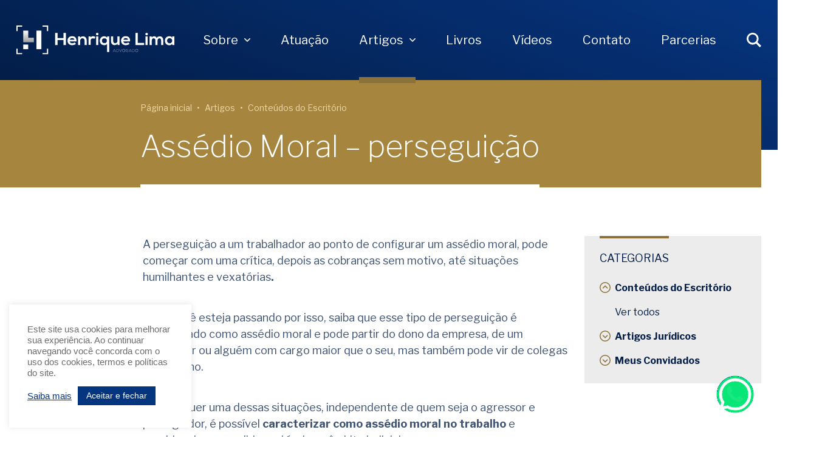

--- FILE ---
content_type: text/html; charset=UTF-8
request_url: https://henriquelima.com.br/assedio-moral-perseguicao/
body_size: 19278
content:
<!doctype html>
<html lang="pt-br">
<head>
    <!-- Google Tag Manager -->
    <script>(function(w,d,s,l,i){w[l]=w[l]||[];w[l].push({'gtm.start':
    new Date().getTime(),event:'gtm.js'});var f=d.getElementsByTagName(s)[0],
    j=d.createElement(s),dl=l!='dataLayer'?'&l='+l:'';j.async=true;j.src=
    'https://www.googletagmanager.com/gtm.js?id='+i+dl;f.parentNode.insertBefore(j,f);
    })(window,document,'script','dataLayer','GTM-MVGMT32');</script>
    <!-- End Google Tag Manager -->

    <meta charset="utf-8">
    <meta http-equiv="X-UA-Compatible" content="IE=edge">
    <meta name="viewport" content="width=device-width, initial-scale=1">
    <title>Assédio Moral - perseguição</title>

    <meta name="msapplication-tap-highlight" content="no">
    <meta name="theme-color" content="#031D46">

    <!-- Add to homescreen for Chrome on Android -->
    <meta name="mobile-web-app-capable" content="yes">
    <meta name="application-name" content="Henrique Lima Advogado">
    <link rel="icon" sizes="192x192" href="https://henriquelima.com.br/wp-content/themes/henriquelima/assets/images/touch/touch-icon.png">

    <!-- Add to homescreen for Safari on iOS -->
    <meta name="apple-mobile-web-app-capable" content="yes">
    <meta name="apple-mobile-web-app-status-bar-style" content="#031D46">
    <meta name="apple-mobile-web-app-title" content="Henrique Lima Advogado">
    <link rel="apple-touch-icon" href="https://henriquelima.com.br/wp-content/themes/henriquelima/assets/images/touch/touch-icon.png">

    <link rel="stylesheet" href="https://henriquelima.com.br/wp-content/themes/henriquelima/assets/css/main.css?v=1685633954">
    <link rel="stylesheet" href="https://cdnjs.cloudflare.com/ajax/libs/magnific-popup.js/1.1.0/magnific-popup.min.css">
    <link rel="shortcut icon" href="https://henriquelima.com.br/wp-content/themes/henriquelima/assets/images/favicon.png" type="image/x-icon">
    <link href="https://fonts.googleapis.com/css?family=Libre+Franklin:200,300,400,700" rel="stylesheet">
    <link href="https://unpkg.com/aos@2.3.4/dist/aos.css" rel="stylesheet">
        <script src="https://cdnjs.cloudflare.com/ajax/libs/jquery.mask/1.14.16/jquery.mask.min.js"></script>
    <meta name='robots' content='index, follow, max-image-preview:large, max-snippet:-1, max-video-preview:-1' />
	<style>img:is([sizes="auto" i], [sizes^="auto," i]) { contain-intrinsic-size: 3000px 1500px }</style>
	
	<!-- This site is optimized with the Yoast SEO plugin v26.4 - https://yoast.com/wordpress/plugins/seo/ -->
	<title>Assédio Moral - perseguição</title>
	<meta name="description" content="Não sabe o que fazer em caso de assédio moral ou perseguição? Acesse o nosso artigo e veja informações completas, saiba mais." />
	<link rel="canonical" href="https://henriquelima.com.br/assedio-moral-perseguicao/" />
	<meta property="og:locale" content="pt_BR" />
	<meta property="og:type" content="article" />
	<meta property="og:title" content="Assédio Moral - perseguição" />
	<meta property="og:description" content="Não sabe o que fazer em caso de assédio moral ou perseguição? Acesse o nosso artigo e veja informações completas, saiba mais." />
	<meta property="og:url" content="https://henriquelima.com.br/assedio-moral-perseguicao/" />
	<meta property="og:site_name" content="Henrique Lima Advogado" />
	<meta property="article:published_time" content="2022-12-30T16:57:45+00:00" />
	<meta property="article:modified_time" content="2022-12-30T17:35:54+00:00" />
	<meta name="author" content="adminwbx" />
	<meta name="twitter:card" content="summary_large_image" />
	<meta name="twitter:label1" content="Escrito por" />
	<meta name="twitter:data1" content="adminwbx" />
	<meta name="twitter:label2" content="Est. tempo de leitura" />
	<meta name="twitter:data2" content="4 minutos" />
	<script type="application/ld+json" class="yoast-schema-graph">{"@context":"https://schema.org","@graph":[{"@type":"WebPage","@id":"https://henriquelima.com.br/assedio-moral-perseguicao/","url":"https://henriquelima.com.br/assedio-moral-perseguicao/","name":"Assédio Moral - perseguição","isPartOf":{"@id":"https://henriquelima.com.br/#website"},"datePublished":"2022-12-30T16:57:45+00:00","dateModified":"2022-12-30T17:35:54+00:00","author":{"@id":"https://henriquelima.com.br/#/schema/person/a2b853b1e14b3b3e9b106c0ce3c86bee"},"description":"Não sabe o que fazer em caso de assédio moral ou perseguição? Acesse o nosso artigo e veja informações completas, saiba mais.","breadcrumb":{"@id":"https://henriquelima.com.br/assedio-moral-perseguicao/#breadcrumb"},"inLanguage":"pt-BR","potentialAction":[{"@type":"ReadAction","target":["https://henriquelima.com.br/assedio-moral-perseguicao/"]}]},{"@type":"BreadcrumbList","@id":"https://henriquelima.com.br/assedio-moral-perseguicao/#breadcrumb","itemListElement":[{"@type":"ListItem","position":1,"name":"Home","item":"https://henriquelima.com.br/"},{"@type":"ListItem","position":2,"name":"Artigos","item":"https://henriquelima.com.br/artigos/"},{"@type":"ListItem","position":3,"name":"Assédio Moral &#8211; perseguição"}]},{"@type":"WebSite","@id":"https://henriquelima.com.br/#website","url":"https://henriquelima.com.br/","name":"Henrique Lima Advogado","description":"Henrique Lima Advogado","potentialAction":[{"@type":"SearchAction","target":{"@type":"EntryPoint","urlTemplate":"https://henriquelima.com.br/?s={search_term_string}"},"query-input":{"@type":"PropertyValueSpecification","valueRequired":true,"valueName":"search_term_string"}}],"inLanguage":"pt-BR"},{"@type":"Person","@id":"https://henriquelima.com.br/#/schema/person/a2b853b1e14b3b3e9b106c0ce3c86bee","name":"adminwbx","image":{"@type":"ImageObject","inLanguage":"pt-BR","@id":"https://henriquelima.com.br/#/schema/person/image/","url":"https://secure.gravatar.com/avatar/f580946c19134bb697e96c6627b0585015ee85f29d52ec92b8887c0f61f57221?s=96&d=mm&r=g","contentUrl":"https://secure.gravatar.com/avatar/f580946c19134bb697e96c6627b0585015ee85f29d52ec92b8887c0f61f57221?s=96&d=mm&r=g","caption":"adminwbx"}}]}</script>
	<!-- / Yoast SEO plugin. -->


<link rel='dns-prefetch' href='//www.googletagmanager.com' />
<link rel="alternate" type="application/rss+xml" title="Feed de comentários para Henrique Lima Advogado &raquo; Assédio Moral &#8211; perseguição" href="https://henriquelima.com.br/assedio-moral-perseguicao/feed/" />
<link rel='stylesheet' id='wp-block-library-css' href='https://henriquelima.com.br/wp-includes/css/dist/block-library/style.min.css?ver=6.8.3' type='text/css' media='all' />
<style id='classic-theme-styles-inline-css' type='text/css'>
/*! This file is auto-generated */
.wp-block-button__link{color:#fff;background-color:#32373c;border-radius:9999px;box-shadow:none;text-decoration:none;padding:calc(.667em + 2px) calc(1.333em + 2px);font-size:1.125em}.wp-block-file__button{background:#32373c;color:#fff;text-decoration:none}
</style>
<style id='safe-svg-svg-icon-style-inline-css' type='text/css'>
.safe-svg-cover{text-align:center}.safe-svg-cover .safe-svg-inside{display:inline-block;max-width:100%}.safe-svg-cover svg{fill:currentColor;height:100%;max-height:100%;max-width:100%;width:100%}

</style>
<link rel='stylesheet' id='wp-components-css' href='https://henriquelima.com.br/wp-includes/css/dist/components/style.min.css?ver=6.8.3' type='text/css' media='all' />
<link rel='stylesheet' id='wp-preferences-css' href='https://henriquelima.com.br/wp-includes/css/dist/preferences/style.min.css?ver=6.8.3' type='text/css' media='all' />
<link rel='stylesheet' id='wp-block-editor-css' href='https://henriquelima.com.br/wp-includes/css/dist/block-editor/style.min.css?ver=6.8.3' type='text/css' media='all' />
<link rel='stylesheet' id='popup-maker-block-library-style-css' href='https://henriquelima.com.br/wp-content/plugins/popup-maker/dist/packages/block-library-style.css?ver=dbea705cfafe089d65f1' type='text/css' media='all' />
<style id='global-styles-inline-css' type='text/css'>
:root{--wp--preset--aspect-ratio--square: 1;--wp--preset--aspect-ratio--4-3: 4/3;--wp--preset--aspect-ratio--3-4: 3/4;--wp--preset--aspect-ratio--3-2: 3/2;--wp--preset--aspect-ratio--2-3: 2/3;--wp--preset--aspect-ratio--16-9: 16/9;--wp--preset--aspect-ratio--9-16: 9/16;--wp--preset--color--black: #000000;--wp--preset--color--cyan-bluish-gray: #abb8c3;--wp--preset--color--white: #FFFFFF;--wp--preset--color--pale-pink: #f78da7;--wp--preset--color--vivid-red: #cf2e2e;--wp--preset--color--luminous-vivid-orange: #ff6900;--wp--preset--color--luminous-vivid-amber: #fcb900;--wp--preset--color--light-green-cyan: #7bdcb5;--wp--preset--color--vivid-green-cyan: #00d084;--wp--preset--color--pale-cyan-blue: #8ed1fc;--wp--preset--color--vivid-cyan-blue: #0693e3;--wp--preset--color--vivid-purple: #9b51e0;--wp--preset--color--darkgray: #909090;--wp--preset--color--gray: #ECECEC;--wp--preset--color--darkblue: #031D46;--wp--preset--color--blue: #063580;--wp--preset--color--grayblue: #3F5373;--wp--preset--color--darkgold: #8C7238;--wp--preset--gradient--vivid-cyan-blue-to-vivid-purple: linear-gradient(135deg,rgba(6,147,227,1) 0%,rgb(155,81,224) 100%);--wp--preset--gradient--light-green-cyan-to-vivid-green-cyan: linear-gradient(135deg,rgb(122,220,180) 0%,rgb(0,208,130) 100%);--wp--preset--gradient--luminous-vivid-amber-to-luminous-vivid-orange: linear-gradient(135deg,rgba(252,185,0,1) 0%,rgba(255,105,0,1) 100%);--wp--preset--gradient--luminous-vivid-orange-to-vivid-red: linear-gradient(135deg,rgba(255,105,0,1) 0%,rgb(207,46,46) 100%);--wp--preset--gradient--very-light-gray-to-cyan-bluish-gray: linear-gradient(135deg,rgb(238,238,238) 0%,rgb(169,184,195) 100%);--wp--preset--gradient--cool-to-warm-spectrum: linear-gradient(135deg,rgb(74,234,220) 0%,rgb(151,120,209) 20%,rgb(207,42,186) 40%,rgb(238,44,130) 60%,rgb(251,105,98) 80%,rgb(254,248,76) 100%);--wp--preset--gradient--blush-light-purple: linear-gradient(135deg,rgb(255,206,236) 0%,rgb(152,150,240) 100%);--wp--preset--gradient--blush-bordeaux: linear-gradient(135deg,rgb(254,205,165) 0%,rgb(254,45,45) 50%,rgb(107,0,62) 100%);--wp--preset--gradient--luminous-dusk: linear-gradient(135deg,rgb(255,203,112) 0%,rgb(199,81,192) 50%,rgb(65,88,208) 100%);--wp--preset--gradient--pale-ocean: linear-gradient(135deg,rgb(255,245,203) 0%,rgb(182,227,212) 50%,rgb(51,167,181) 100%);--wp--preset--gradient--electric-grass: linear-gradient(135deg,rgb(202,248,128) 0%,rgb(113,206,126) 100%);--wp--preset--gradient--midnight: linear-gradient(135deg,rgb(2,3,129) 0%,rgb(40,116,252) 100%);--wp--preset--font-size--small: 13px;--wp--preset--font-size--medium: 20px;--wp--preset--font-size--large: 36px;--wp--preset--font-size--x-large: 42px;--wp--preset--spacing--20: 0.44rem;--wp--preset--spacing--30: 0.67rem;--wp--preset--spacing--40: 1rem;--wp--preset--spacing--50: 1.5rem;--wp--preset--spacing--60: 2.25rem;--wp--preset--spacing--70: 3.38rem;--wp--preset--spacing--80: 5.06rem;--wp--preset--shadow--natural: 6px 6px 9px rgba(0, 0, 0, 0.2);--wp--preset--shadow--deep: 12px 12px 50px rgba(0, 0, 0, 0.4);--wp--preset--shadow--sharp: 6px 6px 0px rgba(0, 0, 0, 0.2);--wp--preset--shadow--outlined: 6px 6px 0px -3px rgba(255, 255, 255, 1), 6px 6px rgba(0, 0, 0, 1);--wp--preset--shadow--crisp: 6px 6px 0px rgba(0, 0, 0, 1);}:where(.is-layout-flex){gap: 0.5em;}:where(.is-layout-grid){gap: 0.5em;}body .is-layout-flex{display: flex;}.is-layout-flex{flex-wrap: wrap;align-items: center;}.is-layout-flex > :is(*, div){margin: 0;}body .is-layout-grid{display: grid;}.is-layout-grid > :is(*, div){margin: 0;}:where(.wp-block-columns.is-layout-flex){gap: 2em;}:where(.wp-block-columns.is-layout-grid){gap: 2em;}:where(.wp-block-post-template.is-layout-flex){gap: 1.25em;}:where(.wp-block-post-template.is-layout-grid){gap: 1.25em;}.has-black-color{color: var(--wp--preset--color--black) !important;}.has-cyan-bluish-gray-color{color: var(--wp--preset--color--cyan-bluish-gray) !important;}.has-white-color{color: var(--wp--preset--color--white) !important;}.has-pale-pink-color{color: var(--wp--preset--color--pale-pink) !important;}.has-vivid-red-color{color: var(--wp--preset--color--vivid-red) !important;}.has-luminous-vivid-orange-color{color: var(--wp--preset--color--luminous-vivid-orange) !important;}.has-luminous-vivid-amber-color{color: var(--wp--preset--color--luminous-vivid-amber) !important;}.has-light-green-cyan-color{color: var(--wp--preset--color--light-green-cyan) !important;}.has-vivid-green-cyan-color{color: var(--wp--preset--color--vivid-green-cyan) !important;}.has-pale-cyan-blue-color{color: var(--wp--preset--color--pale-cyan-blue) !important;}.has-vivid-cyan-blue-color{color: var(--wp--preset--color--vivid-cyan-blue) !important;}.has-vivid-purple-color{color: var(--wp--preset--color--vivid-purple) !important;}.has-black-background-color{background-color: var(--wp--preset--color--black) !important;}.has-cyan-bluish-gray-background-color{background-color: var(--wp--preset--color--cyan-bluish-gray) !important;}.has-white-background-color{background-color: var(--wp--preset--color--white) !important;}.has-pale-pink-background-color{background-color: var(--wp--preset--color--pale-pink) !important;}.has-vivid-red-background-color{background-color: var(--wp--preset--color--vivid-red) !important;}.has-luminous-vivid-orange-background-color{background-color: var(--wp--preset--color--luminous-vivid-orange) !important;}.has-luminous-vivid-amber-background-color{background-color: var(--wp--preset--color--luminous-vivid-amber) !important;}.has-light-green-cyan-background-color{background-color: var(--wp--preset--color--light-green-cyan) !important;}.has-vivid-green-cyan-background-color{background-color: var(--wp--preset--color--vivid-green-cyan) !important;}.has-pale-cyan-blue-background-color{background-color: var(--wp--preset--color--pale-cyan-blue) !important;}.has-vivid-cyan-blue-background-color{background-color: var(--wp--preset--color--vivid-cyan-blue) !important;}.has-vivid-purple-background-color{background-color: var(--wp--preset--color--vivid-purple) !important;}.has-black-border-color{border-color: var(--wp--preset--color--black) !important;}.has-cyan-bluish-gray-border-color{border-color: var(--wp--preset--color--cyan-bluish-gray) !important;}.has-white-border-color{border-color: var(--wp--preset--color--white) !important;}.has-pale-pink-border-color{border-color: var(--wp--preset--color--pale-pink) !important;}.has-vivid-red-border-color{border-color: var(--wp--preset--color--vivid-red) !important;}.has-luminous-vivid-orange-border-color{border-color: var(--wp--preset--color--luminous-vivid-orange) !important;}.has-luminous-vivid-amber-border-color{border-color: var(--wp--preset--color--luminous-vivid-amber) !important;}.has-light-green-cyan-border-color{border-color: var(--wp--preset--color--light-green-cyan) !important;}.has-vivid-green-cyan-border-color{border-color: var(--wp--preset--color--vivid-green-cyan) !important;}.has-pale-cyan-blue-border-color{border-color: var(--wp--preset--color--pale-cyan-blue) !important;}.has-vivid-cyan-blue-border-color{border-color: var(--wp--preset--color--vivid-cyan-blue) !important;}.has-vivid-purple-border-color{border-color: var(--wp--preset--color--vivid-purple) !important;}.has-vivid-cyan-blue-to-vivid-purple-gradient-background{background: var(--wp--preset--gradient--vivid-cyan-blue-to-vivid-purple) !important;}.has-light-green-cyan-to-vivid-green-cyan-gradient-background{background: var(--wp--preset--gradient--light-green-cyan-to-vivid-green-cyan) !important;}.has-luminous-vivid-amber-to-luminous-vivid-orange-gradient-background{background: var(--wp--preset--gradient--luminous-vivid-amber-to-luminous-vivid-orange) !important;}.has-luminous-vivid-orange-to-vivid-red-gradient-background{background: var(--wp--preset--gradient--luminous-vivid-orange-to-vivid-red) !important;}.has-very-light-gray-to-cyan-bluish-gray-gradient-background{background: var(--wp--preset--gradient--very-light-gray-to-cyan-bluish-gray) !important;}.has-cool-to-warm-spectrum-gradient-background{background: var(--wp--preset--gradient--cool-to-warm-spectrum) !important;}.has-blush-light-purple-gradient-background{background: var(--wp--preset--gradient--blush-light-purple) !important;}.has-blush-bordeaux-gradient-background{background: var(--wp--preset--gradient--blush-bordeaux) !important;}.has-luminous-dusk-gradient-background{background: var(--wp--preset--gradient--luminous-dusk) !important;}.has-pale-ocean-gradient-background{background: var(--wp--preset--gradient--pale-ocean) !important;}.has-electric-grass-gradient-background{background: var(--wp--preset--gradient--electric-grass) !important;}.has-midnight-gradient-background{background: var(--wp--preset--gradient--midnight) !important;}.has-small-font-size{font-size: var(--wp--preset--font-size--small) !important;}.has-medium-font-size{font-size: var(--wp--preset--font-size--medium) !important;}.has-large-font-size{font-size: var(--wp--preset--font-size--large) !important;}.has-x-large-font-size{font-size: var(--wp--preset--font-size--x-large) !important;}
:where(.wp-block-post-template.is-layout-flex){gap: 1.25em;}:where(.wp-block-post-template.is-layout-grid){gap: 1.25em;}
:where(.wp-block-columns.is-layout-flex){gap: 2em;}:where(.wp-block-columns.is-layout-grid){gap: 2em;}
:root :where(.wp-block-pullquote){font-size: 1.5em;line-height: 1.6;}
</style>
<link rel='stylesheet' id='contact-form-7-css' href='https://henriquelima.com.br/wp-content/plugins/contact-form-7/includes/css/styles.css?ver=6.1.4' type='text/css' media='all' />
<link rel='stylesheet' id='cookie-law-info-css' href='https://henriquelima.com.br/wp-content/plugins/cookie-law-info/legacy/public/css/cookie-law-info-public.css?ver=3.3.5' type='text/css' media='all' />
<link rel='stylesheet' id='cookie-law-info-gdpr-css' href='https://henriquelima.com.br/wp-content/plugins/cookie-law-info/legacy/public/css/cookie-law-info-gdpr.css?ver=3.3.5' type='text/css' media='all' />
<link rel='stylesheet' id='dashicons-css' href='https://henriquelima.com.br/wp-includes/css/dashicons.min.css?ver=6.8.3' type='text/css' media='all' />
<link rel='stylesheet' id='post-views-counter-frontend-css' href='https://henriquelima.com.br/wp-content/plugins/post-views-counter/css/frontend.min.css?ver=1.4.7' type='text/css' media='all' />
<link rel='stylesheet' id='wpcf7-redirect-script-frontend-css' href='https://henriquelima.com.br/wp-content/plugins/wpcf7-redirect/build/assets/frontend-script.css?ver=2c532d7e2be36f6af233' type='text/css' media='all' />
<script type="text/javascript" src="https://henriquelima.com.br/wp-includes/js/jquery/jquery.min.js?ver=3.7.1" id="jquery-core-js"></script>
<script type="text/javascript" src="https://henriquelima.com.br/wp-includes/js/jquery/jquery-migrate.min.js?ver=3.4.1" id="jquery-migrate-js"></script>
<script type="text/javascript" id="cookie-law-info-js-extra">
/* <![CDATA[ */
var Cli_Data = {"nn_cookie_ids":[],"cookielist":[],"non_necessary_cookies":[],"ccpaEnabled":"","ccpaRegionBased":"","ccpaBarEnabled":"","strictlyEnabled":["necessary","obligatoire"],"ccpaType":"gdpr","js_blocking":"1","custom_integration":"","triggerDomRefresh":"","secure_cookies":""};
var cli_cookiebar_settings = {"animate_speed_hide":"500","animate_speed_show":"500","background":"#FFF","border":"#b1a6a6c2","border_on":"","button_1_button_colour":"#61a229","button_1_button_hover":"#4e8221","button_1_link_colour":"#fff","button_1_as_button":"1","button_1_new_win":"","button_2_button_colour":"#333","button_2_button_hover":"#292929","button_2_link_colour":"#063580","button_2_as_button":"","button_2_hidebar":"","button_3_button_colour":"#dedfe0","button_3_button_hover":"#b2b2b3","button_3_link_colour":"#333333","button_3_as_button":"1","button_3_new_win":"","button_4_button_colour":"#dedfe0","button_4_button_hover":"#b2b2b3","button_4_link_colour":"#333333","button_4_as_button":"1","button_7_button_colour":"#063580","button_7_button_hover":"#052a66","button_7_link_colour":"#ffffff","button_7_as_button":"1","button_7_new_win":"","font_family":"inherit","header_fix":"","notify_animate_hide":"1","notify_animate_show":"","notify_div_id":"#cookie-law-info-bar","notify_position_horizontal":"right","notify_position_vertical":"bottom","scroll_close":"","scroll_close_reload":"","accept_close_reload":"","reject_close_reload":"","showagain_tab":"","showagain_background":"#fff","showagain_border":"#000","showagain_div_id":"#cookie-law-info-again","showagain_x_position":"100px","text":"#6c6c6c","show_once_yn":"","show_once":"10000","logging_on":"","as_popup":"","popup_overlay":"","bar_heading_text":"","cookie_bar_as":"widget","popup_showagain_position":"bottom-right","widget_position":"left"};
var log_object = {"ajax_url":"https:\/\/henriquelima.com.br\/wp-admin\/admin-ajax.php"};
/* ]]> */
</script>
<script type="text/javascript" src="https://henriquelima.com.br/wp-content/plugins/cookie-law-info/legacy/public/js/cookie-law-info-public.js?ver=3.3.5" id="cookie-law-info-js"></script>
<script type="text/javascript" src="https://henriquelima.com.br/wp-content/plugins/handl-utm-grabber/js/js.cookie.js?ver=6.8.3" id="js.cookie-js"></script>
<script type="text/javascript" id="handl-utm-grabber-js-extra">
/* <![CDATA[ */
var handl_utm = [];
/* ]]> */
</script>
<script type="text/javascript" src="https://henriquelima.com.br/wp-content/plugins/handl-utm-grabber/js/handl-utm-grabber.js?ver=6.8.3" id="handl-utm-grabber-js"></script>
<script type="text/javascript" id="post-views-counter-frontend-js-before">
/* <![CDATA[ */
var pvcArgsFrontend = {"mode":"js","postID":6028,"requestURL":"https:\/\/henriquelima.com.br\/wp-admin\/admin-ajax.php","nonce":"5edb1f2a10","dataStorage":"cookies","multisite":false,"path":"\/","domain":""};
/* ]]> */
</script>
<script type="text/javascript" src="https://henriquelima.com.br/wp-content/plugins/post-views-counter/js/frontend.min.js?ver=1.4.7" id="post-views-counter-frontend-js"></script>
<link rel="https://api.w.org/" href="https://henriquelima.com.br/wp-json/" /><link rel="alternate" title="JSON" type="application/json" href="https://henriquelima.com.br/wp-json/wp/v2/posts/6028" /><link rel="EditURI" type="application/rsd+xml" title="RSD" href="https://henriquelima.com.br/xmlrpc.php?rsd" />

<link rel='shortlink' href='https://henriquelima.com.br/?p=6028' />
<link rel="alternate" title="oEmbed (JSON)" type="application/json+oembed" href="https://henriquelima.com.br/wp-json/oembed/1.0/embed?url=https%3A%2F%2Fhenriquelima.com.br%2Fassedio-moral-perseguicao%2F" />
<link rel="alternate" title="oEmbed (XML)" type="text/xml+oembed" href="https://henriquelima.com.br/wp-json/oembed/1.0/embed?url=https%3A%2F%2Fhenriquelima.com.br%2Fassedio-moral-perseguicao%2F&#038;format=xml" />
<!-- start Simple Custom CSS and JS -->
<style type="text/css">
.float-btn-group.mobile-dark{
	display: none!important;
}

.whatsapp-container {
	    position: fixed;
	    bottom: 30px;
	    right: 30px;
	    z-index: 99999;
	    cursor: pointer;
	}

	.wpcf7-response-output{
		display: none!important;
	}	

	.container-frm-utm.active{
		opacity: 1;
		-webkit-pointer-events: auto!important;
	    -moz-pointer-events: auto!important;
	    -ms-pointer-events: auto!important;
	    -o-pointer-events: auto!important;
	    pointer-events: auto!important;
	}

	.container-frm-utm{
		width: 100%;
	    max-width: 343px;
	    height: auto;
	    position: fixed;
	    right: 40px;
	    z-index: 99999;
	    bottom: 100px;
	    background: #FFFFFF;
	    opacity: 0;
	    -webkit-pointer-events: none;
	    -moz-pointer-events: none;
	    -ms-pointer-events: none;
	    -o-pointer-events: none;
	    pointer-events: none;
	    -webkit-transition: all 250ms ease-in-out;
	    -moz-transition: all 250ms ease-in-out;
	    -ms-transition: all 250ms ease-in-out;
	    -o-transition: all 250ms ease-in-out;
	    transition: all 250ms ease-in-out;	
	    box-shadow: 3px 3px 15px 0 rgba(0,0,0,.15);  
	    -webkit-box-shadow: 3px 3px 15px 0 rgba(0,0,0,.15);
	    -moz-box-shadow: 3px 3px 15px 0 rgba(0,0,0,.15);
	    -ms-box-shadow: 3px 3px 15px 0 rgba(0,0,0,.15);
	    -o-box-shadow: 3px 3px 15px 0 rgba(0,0,0,.15);	    
	    border-radius: 5px;
	}

	.row-frm-utm-1{
	    width: 100%;
	    height: auto;
	    padding: 15px 20px;
	    background-color: #25d366;
	    border-top-left-radius: 5px;
	    border-top-right-radius: 5px;
	    position: relative;
	}

	.row-frm-utm-1 ul{
		list-style: none!important;
	    padding: 0px 0px 0px 40px!important;
	    margin: 0!important;
	}
    
	.row-frm-utm-1 ul:before{
		content: " ";
		background-image: url('https://henriquelima.com.br/wp-content/uploads/2025/10/icone-1.png');
		background-repeat: no-repeat;
		background-size: contain;
		width: 35px;
		height: 34px;
		padding-right: 10px;
		position: absolute;
		top: 14px;
		left: 20px;
		-webkit-display: inline-block;
		-moz-display: inline-block;
		-ms-display: inline-block;
		-o-display: inline-block;
		display: inline-block;
	}

	.row-frm-utm-1 ul li h4{		
	    font-size: 15.988px;
	    font-weight: 600;
	    line-height: 1;
	    color: #fff;
	    text-align: left;
	    margin: 0px 0px 5px 0px!important;
	    padding: 0px!important;
	}

	.row-frm-utm-1 ul li p{
		font-size: 11.998px;
		font-weight: 300;
	    line-height: 1.3;
	    text-align: left;
	    color: #fff;
	    max-width: 30ch;
	    margin: 0px!important;
	    padding: 0px!important;
	}

	.row-frm-utm-2{
		padding: 20px 20px 0px 20px;
	}

	.row-frm-utm-2 input:-webkit-input-placeholder{
		color: #989b9f;
	}

	.row-frm-utm-2 select option{
		color: #43474e!important;
	}

	.row-frm-utm-2 textarea:-webkit-input-placeholder{
		color: #989b9f;
	}

	.row-frm-utm-2 .col-frm-utm input{
		width: 100%;
	    height: 40px;
	    display: block;
	    position: relative;
	    padding: 0 15px;
	    font-size: 11.998px;
	    background-color: #f5f7f9;
	    border: 0;
	    border-left: 2px solid #25d366;
	    border-radius: 3px;
	    margin-bottom: 5px;
	    -webkit-transition: all 100ms ease-in-out;
	    -moz-transition: all 100ms ease-in-out;
	    -ms-transition: all 100ms ease-in-out;
	    -o-transition: all 100ms ease-in-out;
	    transition: all 100ms ease-in-out;
	    color: #43474e;
	    -webkit-appearance: none;
	    -moz-appearance: none;
	    appearance: none;
	    outline: none;
	}

	.row-frm-utm-2 .col-frm-utm select{
		border-left: 1px solid #f44336;
		width: 100%;
	    height: 40px;
	    display: block;
	    position: relative;
	    padding: 0 15px;
		color: #989b9f;	
	    font-size: 11.998px;
	    background-color: #f5f7f9;
	    border: 0;
	    border-left: 2px solid #25d366;
	    border-radius: 3px;
	    margin-bottom: 5px;
	    -webkit-transition: all 100ms ease-in-out;
	    -moz-transition: all 100ms ease-in-out;
	    -ms-transition: all 100ms ease-in-out;
	    -o-transition: all 100ms ease-in-out;
	    transition: all 100ms ease-in-out;
	}

	.row-frm-utm-2 .col-frm-utm textarea{
		border-left: 1px solid #f44336;
		width: 100%;
	    display: block;
	    position: relative;
	    padding: 15px;
		color: #43474e;	
	    font-size: 11.998px;
	    background-color: #f5f7f9;
	    border: 0;
	    border-left: 2px solid #25d366;
	    border-radius: 3px;
	    margin-bottom: 5px;
	    -webkit-transition: all 100ms ease-in-out;
	    -moz-transition: all 100ms ease-in-out;
	    -ms-transition: all 100ms ease-in-out;
	    -o-transition: all 100ms ease-in-out;
	    transition: all 100ms ease-in-out;
	    resize: none;
	}

	.row-frm-utm-2 .col-frm-utm button{
		width: 100%;
	    height: 40px;
	    line-height: 40px;
	    font-family: 'Open Sans', sans-serif;
	    font-weight: 400;
	    font-size: 11.998px;
	    border: 0;
	    margin: 0;
	    padding: 0 15px;
	    color: #fff;
	    display: block;
	    vertical-align: middle;
	    text-decoration: none;
	    text-transform: uppercase;
	    text-align: center;
	    user-select: none;
	    outline: 0;
	    border-radius: 3px;
	    cursor: pointer;
	    position: relative;
	    background-color: #25d366;
	    box-sizing: border-box;
	    appearance: none;
	    -webkit-transition: all 0.5s;
	    -moz-transition: all 0.5s;
	    -ms-transition:  all 0.5s;
	    -o-transition: all 0.5s;
	    transition: all 0.5s;
	}

	.row-frm-utm-2 .col-frm-utm button:hover{
		opacity: 0.8;
	}

	.row-frm-utm-2 .col-frm-utm [type=submit]{
		width: 100%;
	    height: 40px;
	    line-height: 40px;
	    font-family: 'Open Sans', sans-serif;
	    font-weight: 400;
	    font-size: 11.998px;
	    border: 0;
	    margin: 0;
	    padding: 0 15px;
	    color: #fff;
	    display: block;
	    vertical-align: middle;
	    text-decoration: none;
	    text-transform: uppercase;
	    text-align: center;
	    user-select: none;
	    outline: 0;
	    border-radius: 3px;
	    cursor: pointer;
	    position: relative;
	    background-color: #25d366;
	    box-sizing: border-box;
	    appearance: none;
	    -webkit-transition: all 0.5s;
	    -moz-transition: all 0.5s;
	    -ms-transition:  all 0.5s;
	    -o-transition: all 0.5s;
	    transition: all 0.5s;
	}

	.row-frm-utm-2 .col-frm-utm [type=submit]:hover{
		opacity: 0.8;
	}

	.row-frm-utm-3{
		padding: 0px 20px 10px 20px;
	}

	.row-frm-utm-3 p{
		font-family: 'Open Sans', sans-serif;
	    font-weight: 300;
		font-size: 10.5px;
		line-height: 1.4;
		margin: 0px!important;
		padding: 0px!important;
		color: #000;
	}

	@media only screen and (max-width: 768px){

		.container-frm-utm{
			bottom: 90px!important;
			right: 30px!important;
		}

		.whatsapp-container{
			right: 30px!important;
			bottom: 30px!important;
		}

		.whatsapp-container img{
			width: 60px!important;
			height: 60px!important;
		}

	}

#mail-wpp-box{
	display: none!important;
}
</style>
<!-- end Simple Custom CSS and JS -->
<meta name="generator" content="Site Kit by Google 1.166.0" />                <meta property="og:image" content="https://henriquelima.com.br/wp-content/uploads/2022/12/teen-girl-bullied-through-social-media-400x400.jpg">
    </head>

<body data-rsssl=1>
    <!-- Google Tag Manager (noscript) -->
    <noscript><iframe src="https://www.googletagmanager.com/ns.html?id=GTM-MVGMT32"
    height="0" width="0" style="display:none;visibility:hidden"></iframe></noscript>
    <!-- End Google Tag Manager (noscript) -->
    
    
<div class="wpcf7 no-js" id="wpcf7-f8283-o1" lang="pt-BR" dir="ltr" data-wpcf7-id="8283">
<div class="screen-reader-response"><p role="status" aria-live="polite" aria-atomic="true"></p> <ul></ul></div>
<form action="/assedio-moral-perseguicao/#wpcf7-f8283-o1" method="post" class="wpcf7-form init" aria-label="Formulários de contato" novalidate="novalidate" data-status="init">
<fieldset class="hidden-fields-container"><input type="hidden" name="_wpcf7" value="8283" /><input type="hidden" name="_wpcf7_version" value="6.1.4" /><input type="hidden" name="_wpcf7_locale" value="pt_BR" /><input type="hidden" name="_wpcf7_unit_tag" value="wpcf7-f8283-o1" /><input type="hidden" name="_wpcf7_container_post" value="0" /><input type="hidden" name="_wpcf7_posted_data_hash" value="" /><input type="hidden" name="_wpcf7_recaptcha_response" value="" />
</fieldset>
<div class="container-frm-utm">
    <div class="row-frm-utm-1">
        <ul>
            <li><h4>Fale com Henrique Lima</h4></li>
            <li><p>Cadastre-se para começar uma conversa no WhatsApp</p></li>
        </ul>
    </div>
    <div class="row-frm-utm-2">
        <div class="col-frm-utm">
        	<span class="wpcf7-form-control-wrap" data-name="nome"><input size="40" maxlength="400" class="wpcf7-form-control wpcf7-text wpcf7-validates-as-required" aria-required="true" aria-invalid="false" placeholder="Nome:" value="" type="text" name="nome" /></span>
            <span class="wpcf7-form-control-wrap" data-name="telefone"><input size="40" maxlength="400" class="wpcf7-form-control wpcf7-tel wpcf7-validates-as-required wpcf7-text wpcf7-validates-as-tel mask-telefone" aria-required="true" aria-invalid="false" placeholder="Whatsapp:" value="" type="tel" name="telefone" /></span>
            <span class="wpcf7-form-control-wrap" data-name="email"><input size="40" maxlength="400" class="wpcf7-form-control wpcf7-email wpcf7-validates-as-required wpcf7-text wpcf7-validates-as-email" aria-required="true" aria-invalid="false" placeholder="Email:" value="" type="email" name="email" /></span>
            <select class="selectoption1" required>
                <option selected disabled>Selecione o motivo do seu contato:</option>
                <option value="Isenção de imposto de renda">Isenção de imposto de renda</option>
                <option value="Servidor público">Servidor público</option>
                <option value="Doença ocupacional">Doença ocupacional</option>
                <option value="Auxílio-doença, auxilio-acidente ou LOAS">Auxílio-doença, auxilio-acidente ou LOAS</option>
                <option value="Aposentadorias">Aposentadorias</option>
                <option value="Direito dos bancários">Direito dos bancários</option> 
                <option value="Trabalhista">Trabalhista</option> 
                <option value="Militares">Militares</option>
                <option value="Acidente de trânsito">Acidente de trânsito</option> 
                <option value="Indenizações">Indenizações</option>
                <option value="Seguro">Seguro</option>
                <option value="Outros assuntos jurídicos">Outros assuntos jurídicos</option>
            </select>	            
            <input type="hidden" name="motivo_do_contato" class="selectoption1value" value="Isenção de imposto de renda">
            <input class="wpcf7-form-control wpcf7-submit has-spinner" type="submit" value="INICIAR CONVERSA" />
        </div>
    </div>
    <div class="row-frm-utm-3">
        <p>Ao informar meus dados, eu concordo com a política de privacidade.</p>
    </div>
</div>
<input class="wpcf7-form-control wpcf7-hidden utm_source" id="utm_source" value="" type="hidden" name="utm_source" />
<input class="wpcf7-form-control wpcf7-hidden utm_medium" id="utm_medium" value="" type="hidden" name="utm_medium" />
<input class="wpcf7-form-control wpcf7-hidden utm_term" id="utm_term" value="" type="hidden" name="utm_term" />
<input class="wpcf7-form-control wpcf7-hidden utm_content" id="utm_content" value="" type="hidden" name="utm_content" />
<input class="wpcf7-form-control wpcf7-hidden utm_campaign" id="utm_campaign" value="" type="hidden" name="utm_campaign" />
<input class="wpcf7-form-control wpcf7-hidden gclid" id="gclid" value="" type="hidden" name="gclid" /><input type='hidden' class='wpcf7-pum' value='{"closepopup":false,"closedelay":0,"openpopup":false,"openpopup_id":0}' /><div class="wpcf7-response-output" aria-hidden="true"></div>
</form>
</div>

    <div class="menu-mobile-overlay"></div>
    <div class="menu-mobile">
        <nav class="mobile-nav">
            <!-- Menu Mobile -->
            <div class="custom-menu-class"><ul id="menu-menu-mobile" class="menu"><li id="menu-item-1723" class="menu-item menu-item-type-post_type menu-item-object-page menu-item-1723"><a href="https://henriquelima.com.br/biografia/">Biografia</a></li>
<li id="menu-item-1724" class="menu-item menu-item-type-post_type menu-item-object-page menu-item-1724"><a href="https://henriquelima.com.br/escritorio/">Escritório</a></li>
<li id="menu-item-1722" class="menu-item menu-item-type-post_type menu-item-object-page menu-item-1722"><a href="https://henriquelima.com.br/areas/">Atuação</a></li>
<li id="menu-item-2793" class="menu-item menu-item-type-taxonomy menu-item-object-category menu-item-2793"><a href="https://henriquelima.com.br/categoria/artigos-juridicos/">Artigos Jurídicos</a></li>
<li id="menu-item-2792" class="menu-item menu-item-type-taxonomy menu-item-object-category menu-item-2792"><a href="https://henriquelima.com.br/categoria/razao-e-fe/">Filosofia e Fé</a></li>
<li id="menu-item-1721" class="menu-item menu-item-type-post_type menu-item-object-page menu-item-1721"><a href="https://henriquelima.com.br/livros/">Livros</a></li>
<li id="menu-item-1720" class="menu-item menu-item-type-post_type menu-item-object-page menu-item-1720"><a href="https://henriquelima.com.br/videos/">Vídeos</a></li>
<li id="menu-item-1719" class="menu-item menu-item-type-post_type menu-item-object-page menu-item-1719"><a href="https://henriquelima.com.br/contato/">Contato</a></li>
<li id="menu-item-1718" class="menu-item menu-item-type-post_type menu-item-object-page menu-item-1718"><a href="https://henriquelima.com.br/seja-um-parceiro/">Parcerias</a></li>
</ul></div>        </nav>
                    <div class="mobile-social social-links">
                <ul>
                                            <li><a target="_blank" rel="nofollow" href="https://pt-br.facebook.com/henriquelimaadv/"><img src="https://henriquelima.com.br/wp-content/themes/henriquelima/assets/images/icon-facebook.svg" alt=""></a></li>
                    
                                            <li><a target="_blank" rel="nofollow" href="https://www.instagram.com/henriquelimaadv/?hl=pt-br"><img src="https://henriquelima.com.br/wp-content/themes/henriquelima/assets/images/icon-instagram.svg" alt=""></a></li>
                    
                                            <li><a target="_blank" rel="nofollow" href="https://br.linkedin.com/in/henrique-lima-859b0423"><img src="https://henriquelima.com.br/wp-content/themes/henriquelima/assets/images/icon-linkedin.svg" alt=""></a></li>
                    
                                            <li><a target="_blank" rel="nofollow" href="https://www.youtube.com/channel/UC92mW4x_PsTsLjsAa62QsIQ"><img src="https://henriquelima.com.br/wp-content/themes/henriquelima/assets/images/icon-youtube.svg" alt=""></a></li>
                                    </ul>
            </div>
            </div>

    <header id="header" class="header-style">
        <div class="wrapper">
            <div class="header-main">
                <div class="header-logo">
                                            <a href="https://henriquelima.com.br/inicio/"><img src="https://henriquelima.com.br/wp-content/themes/henriquelima/assets/images/logo.svg" alt=""></a>
                                    </div>
                <div class="header-nav">
                    <!-- Menu Principal -->
                    <div class="custom-menu-class"><ul id="menu-menu-principal" class="menu"><li id="menu-item-2788" class="menu-item menu-item-type-custom menu-item-object-custom menu-item-has-children menu-item-2788"><a href="#submenu">Sobre</a>
<ul class="sub-menu">
	<li id="menu-item-31" class="menu-item menu-item-type-post_type menu-item-object-page menu-item-31"><a href="https://henriquelima.com.br/escritorio/">Escritório</a></li>
	<li id="menu-item-1717" class="menu-item menu-item-type-post_type menu-item-object-page menu-item-1717"><a href="https://henriquelima.com.br/biografia/">Biografia</a></li>
</ul>
</li>
<li id="menu-item-27" class="menu-item menu-item-type-post_type menu-item-object-page menu-item-27"><a href="https://henriquelima.com.br/areas/">Atuação</a></li>
<li id="menu-item-6664" class="menu-item menu-item-type-taxonomy menu-item-object-category menu-item-has-children menu-item-6664 current-menu-item"><a href="https://henriquelima.com.br/categoria/artigos-juridicos/">Artigos</a>
<ul class="sub-menu">
	<li id="menu-item-2789" class="menu-item menu-item-type-taxonomy menu-item-object-category menu-item-2789"><a href="https://henriquelima.com.br/categoria/artigos-juridicos/">Artigos Jurídicos</a></li>
	<li id="menu-item-2790" class="menu-item menu-item-type-taxonomy menu-item-object-category menu-item-2790"><a href="https://henriquelima.com.br/categoria/razao-e-fe/">Filosofia e Fé</a></li>
</ul>
</li>
<li id="menu-item-32" class="menu-item menu-item-type-post_type menu-item-object-page menu-item-32"><a href="https://henriquelima.com.br/livros/">Livros</a></li>
<li id="menu-item-34" class="menu-item menu-item-type-post_type menu-item-object-page menu-item-34"><a href="https://henriquelima.com.br/videos/">Vídeos</a></li>
<li id="menu-item-30" class="menu-item menu-item-type-post_type menu-item-object-page menu-item-30"><a href="https://henriquelima.com.br/contato/">Contato</a></li>
<li id="menu-item-2791" class="menu-item menu-item-type-post_type menu-item-object-page menu-item-2791"><a href="https://henriquelima.com.br/seja-um-parceiro/">Parcerias</a></li>
</ul></div>                </div>
                <div class="header-search">
                    <button id="btn-search" class="btn-search" type="button" name="button"></button>
                </div>
                <div class="header-mobile">
                    <button class="hamburger hamburger--squeeze toggle-menu" type="button">
                        <span class="hamburger-box">
                            <span class="hamburger-inner"></span>
                        </span>
                    </button>
                </div>
            </div>
        </div>
    </header>

    <div class="search-box">
        <div class="search-align">
            <div class="wrapper">
                <div class="page-ten-wrap">
                    <div class="search-square">
                        <div class="search-top">
                            <div class="search-top-align">
                                <div class="search-logo">
                                    <a href="https://henriquelima.com.br/inicio/"><img src="https://henriquelima.com.br/wp-content/themes/henriquelima/assets/images/logo.svg" alt=""></a>
                                </div>
                                <div class="search-close">
                                    <button id="btn-close-search" class="btn-close-search" type="button" name="button"></button>
                                </div>
                            </div>
                        </div>

                        <form id="search-form" action="https://henriquelima.com.br/" method="get">
                            <div class="box-style">
                                <input name="s" id="s" required="" class="search-field" type="text" name="" value="" placeholder="Buscar">
                                <button class="btn-search-submit" type="submit"></button>
                            </div>
                        </form>
                    </div>
                </div>
            </div>
        </div>
    </div>

    <div id="container">

<div class="page-title">
    <div class="wrapper">
        <div class="title-box">
            <div class="page-eight-wrap">
                <div class="title-bc">
                    <ul>
                        <li><a href="https://henriquelima.com.br/inicio/">Página inicial</a></li>
                        <li><a href="https://henriquelima.com.br/artigos/">Artigos</a></li>
                                                                                    <li><a href="https://henriquelima.com.br/categoria/conteudos-do-escritorio/">Conteúdos do Escritório</a></li>
                                                                        </ul>
                </div>
                <div class="title-head">
                    <h1>Assédio Moral &#8211; perseguição</h1>
                </div>
            </div>
        </div>
    </div>
</div>

<div class="page-artigo main-padding">
    <div class="wrapper">
        <div class="aside-box" data-aos="fade-left">
            <div class="aside-cat">
                <div id="aside-mobile-btn" class="aside-title">
                    <span>Categorias</span>
                </div>
                <div class="aside-list">
                    <ul class="top-level">
                                                        <li><span id="aside-current" class="aside-btn">Conteúdos do Escritório</span>
                                    <ul class="sub-menu">
                                        <li><a href="https://henriquelima.com.br/categoria/conteudos-do-escritorio/">Ver todos</a></li>
                                                                            </ul>
                                </li>
                                                            <li><span  class="aside-btn">Artigos Jurídicos</span>
                                    <ul class="sub-menu">
                                        <li><a href="https://henriquelima.com.br/categoria/artigos-juridicos/">Ver todos</a></li>
                                                                                        <li><a href="https://henriquelima.com.br/categoria/artigos-juridicos/acidente-de-trabalho/">Acidente de Trabalho</a></li>
                                                                                                <li><a href="https://henriquelima.com.br/categoria/artigos-juridicos/militares/">Militares</a></li>
                                                                                                <li><a href="https://henriquelima.com.br/categoria/artigos-juridicos/isencao-e-reducao-de-tributos-artigos-juridicos/">Isenção, Redução e Recuperação de Tributos para PJ e PF</a></li>
                                                                                                <li><a href="https://henriquelima.com.br/categoria/artigos-juridicos/servidor-publico/">Servidor Público</a></li>
                                                                                                <li><a href="https://henriquelima.com.br/categoria/artigos-juridicos/consumidor/">Consumidor</a></li>
                                                                                                <li><a href="https://henriquelima.com.br/categoria/artigos-juridicos/aposentadorias-artigos-juridicos/">Aposentadorias</a></li>
                                                                                                <li><a href="https://henriquelima.com.br/categoria/artigos-juridicos/seguros/">Seguros</a></li>
                                                                                                <li><a href="https://henriquelima.com.br/categoria/artigos-juridicos/indenizacoes-artigos-juridicos/">Indenizações</a></li>
                                                                                                <li><a href="https://henriquelima.com.br/categoria/artigos-juridicos/trabalhista/">Trabalhista</a></li>
                                                                                                <li><a href="https://henriquelima.com.br/categoria/artigos-juridicos/outros-direitos/">Outros direitos</a></li>
                                                                                    </ul>
                                </li>
                                                            <li><span  class="aside-btn">Meus Convidados</span>
                                    <ul class="sub-menu">
                                        <li><a href="https://henriquelima.com.br/categoria/meus-convidados/">Ver todos</a></li>
                                                                            </ul>
                                </li>
                                                </ul>

                </div>
            </div>
        </div>

        <div class="artigo-box">
            <div class="view-wrap">
                <article class="view-content">
                    
<p>A perseguição a um trabalhador ao ponto de configurar um assédio moral, pode começar com uma crítica, depois as cobranças sem motivo, até situações humilhantes e vexatórias<strong>.</strong></p>



<p>Caso você esteja passando por isso, saiba que esse tipo de perseguição é considerado como assédio moral e pode partir do dono da empresa, de um supervisor ou alguém com cargo maior que o seu, mas também pode vir de colegas de trabalho.</p>



<p>Em qualquer uma dessas situações, independente de quem seja o agressor e perseguidor, é possível&nbsp;<strong>caracterizar como assédio moral no trabalho</strong> e providenciar as medidas cabíveis no âmbito judicial.</p>



<p>Pensando nisso, a fim de ajudar o trabalhador a identificar essas situações, vamos te mostrar exatamente quando essa perseguição se caracteriza como assédio, seus direitos e como você pode resolver essa situação.</p>



<p>Acompanhe a leitura a seguir!</p>



<h2 class="wp-block-heading"><strong>Quando a perseguição se caracteriza como assédio moral no trabalho?</strong></h2>



<p>Primeiramente, é fundamental entender o que é considerado assédio moral. Por isso, separamos três exemplos:</p>



<ol class="wp-block-list"><li>Quando alguém faz algo que te afeta psicologicamente;</li><li>Quando a pessoa faz isso várias vezes;</li><li>Quando a pessoa tem como finalidade de te prejudicar ou assumir o risco de acontecer.</li></ol>



<p>Dito isso, vamos para alguns exemplos com o objetivo de ilustrar melhor a perseguição no ambiente de trabalho.</p>



<p>Imagine um trabalhador que por conta da sua&nbsp;<strong>síndrome de burnout</strong> começa a receber um tratamento diferente de seu chefe com objetivo de fazê-lo sair da empresa, inclusive, tirando boa parte de suas atribuições.</p>



<p>Note que nesse caso, a situação já se configura como assédio moral, afinal:</p>



<ol class="wp-block-list"><li>O chefe retirou as atribuições do empregado;</li><li>A inatividade forçada vem acontecendo desde que o funcionário teve o burnout diagnosticado.</li><li>O objetivo do chefe é fazer com que o empregado peça demissão.</li></ol>



<h3 class="wp-block-heading"><strong>A importância das provas</strong></h3>



<p>É essencial que você passe a anotar tudo, registre o máximo de etapas possíveis, salvando datas,&nbsp;<strong>o nome de quem presenciou, de quem participou</strong>, todos esses pontos vão te ajudar a comprovar que aconteceu.</p>



<p>Por conta da importância desta etapa, separamos alguns tópicos importantes que não devem ser esquecidos para comprovar os fatos, sendo assim, busque provas através de:</p>



<ol class="wp-block-list"><li>E-mails;</li><li>Mensagens de WhatsApp;</li><li>Vídeos e áudios;</li><li>Denúncias;</li><li>Atestados médicos.</li></ol>



<h3 class="wp-block-heading"><strong>Os direitos do trabalhador que sofre assédio moral no emprego</strong></h3>



<p>Para aqueles que estão sendo perseguidos no trabalho, estes possuem direito de:</p>



<ol class="wp-block-list"><li>Sair do emprego sem prejuízo das verbas rescisórias por meio da Rescisão indireta;</li><li>Receber uma indenização (dano moral).</li></ol>



<p>Portanto, quem sofre assédio moral no trabalho não deve pedir demissão e ter prejuízo em sua rescisão contratual, isto porque, nessa situação a empresa está cometendo uma falta grave e por isso você pode exigir a sua rescisão indireta.</p>



<p>Além disso, ficando constatado<strong> que o assédio moral existiu, a empresa deve ser condenada no pagamento de dano moral para reparar o empregado.</strong></p>



<p>E depender do contexto do assédio, a empresa pode ser condenada ao pagamento de danos materiais também, como nos casos em que o trabalhador desenvolve uma<strong> doença ocupacional e a empresa passa a ter que arcar com os prejuízos</strong>.</p>



<h3 class="wp-block-heading"><strong>A importância da assessoria jurídica especializada</strong></h3>



<p>É fundamental contar com um bom advogado trabalhista. Este profissional especializado é fundamental para ter mais segurança na sua decisão.</p>



<p>Somente conversando com um advogado será possível extrair detalhes de forma clara do seu problema.</p>



<p>O Dr. Henrique Lima possui uma equipe multidisciplinar dedicada de forma constante às demandas desse mercado, com a finalidade de garantir uma assessoria de nível elevado e segurança jurídica.</p>



<p><strong>Ainda ficou com alguma dúvida? Fale conosco, estaremos à disposição para orientá-lo e seguiremos compartilhando informações importantes.</strong></p>
                </article>

                
                <div class="views-count">
                    <span>369 pessoas leram esse artigo</span>
                </div>

                <br />
<b>Warning</b>:  Trying to access array offset on value of type null in <b>/home/wwhenr/public_html/wp-content/themes/henriquelima/single.php</b> on line <b>126</b><br />
<br />
<b>Warning</b>:  Trying to access array offset on value of type null in <b>/home/wwhenr/public_html/wp-content/themes/henriquelima/single.php</b> on line <b>128</b><br />
<br />
<b>Warning</b>:  Trying to access array offset on value of type null in <b>/home/wwhenr/public_html/wp-content/themes/henriquelima/single.php</b> on line <b>130</b><br />
            </div>
        </div>

        <div class="aside-newsletter" data-aos="fade-left">
            <div class="newsletter-wrap">
                                    <div class="aside-title">
                        <span>Quer receber meus novos artigos no seu email?</span>
                    </div>
                
                <div class="aside-desc">
                    <p>Inscreva-se abaixo para receber</p>
                </div>
                <div class="aside-form form-style">
                    
<div class="wpcf7 no-js" id="wpcf7-f1739-o2" lang="pt-BR" dir="ltr" data-wpcf7-id="1739">
<div class="screen-reader-response"><p role="status" aria-live="polite" aria-atomic="true"></p> <ul></ul></div>
<form action="/assedio-moral-perseguicao/#wpcf7-f1739-o2" method="post" class="wpcf7-form init" aria-label="Formulários de contato" novalidate="novalidate" data-status="init">
<fieldset class="hidden-fields-container"><input type="hidden" name="_wpcf7" value="1739" /><input type="hidden" name="_wpcf7_version" value="6.1.4" /><input type="hidden" name="_wpcf7_locale" value="pt_BR" /><input type="hidden" name="_wpcf7_unit_tag" value="wpcf7-f1739-o2" /><input type="hidden" name="_wpcf7_container_post" value="0" /><input type="hidden" name="_wpcf7_posted_data_hash" value="" /><input type="hidden" name="_wpcf7_recaptcha_response" value="" />
</fieldset>
<div class="form-fields">
    <div class="form-line">
        <span class="wpcf7-form-control-wrap" data-name="nome"><input size="40" maxlength="400" class="wpcf7-form-control wpcf7-text wpcf7-validates-as-required" id="nome" aria-required="true" aria-invalid="false" placeholder="Nome" value="" type="text" name="nome" /></span>
    </div>

    <div class="form-line">
        <span class="wpcf7-form-control-wrap" data-name="email"><input size="40" maxlength="400" class="wpcf7-form-control wpcf7-email wpcf7-validates-as-required wpcf7-text wpcf7-validates-as-email" id="email" aria-required="true" aria-invalid="false" placeholder="E-mail" value="" type="email" name="email" /></span>
    </div>

    <div class="form-line form-desc">
        <p>Ao preencher o formulário você concorda com os termos de nossa <a href="/politica-de-privacidade" target="_blank">política de privacidade</a></p>
    </div>

    <div class="form-submit">
        <input class="wpcf7-form-control wpcf7-submit has-spinner" type="submit" value="Assinar" />
    </div>
</div><input type='hidden' class='wpcf7-pum' value='{"closepopup":false,"closedelay":0,"openpopup":false,"openpopup_id":0}' /><div class="wpcf7-response-output" aria-hidden="true"></div>
</form>
</div>
                </div>
            </div>
        </div>

            </div>
</div>

<div class="share-post">
    <div class="wrapper">
        <span class="share-title">Compartilhe</span>
        <!-- AddToAny BEGIN -->
        <div class="a2a_kit a2a_kit_size_32 a2a_default_style">
            <a class="a2a_button_facebook"></a>
            <a class="a2a_button_twitter"></a>
            <a class="a2a_button_whatsapp"></a>
            <a class="a2a_button_linkedin"></a>
            <a class="a2a_dd" href="https://www.addtoany.com/share"></a>
        </div>
        <script>
            var a2a_config = a2a_config || {};
            a2a_config.locale = "pt-BR";
        </script>
        <script async src="https://static.addtoany.com/menu/page.js"></script>
        <!-- AddToAny END -->
    </div>
</div>

<div class="page-related default-bg">
    <div class="wrapper">
        <div class="related-title">
            <span class="title-style title-s30">Veja alguns conteúdos relacionados</span>
        </div>

        <div class="artigo-list related-list">

            <br />
<b>Warning</b>:  Undefined array key "fields" in <b>/home/wwhenr/public_html/wp-includes/class-wp-query.php</b> on line <b>3751</b><br />
<br />
<b>Warning</b>:  Undefined array key "fields" in <b>/home/wwhenr/public_html/wp-includes/class-wp-query.php</b> on line <b>3755</b><br />
<br />
<b>Warning</b>:  Undefined array key "update_post_term_cache" in <b>/home/wwhenr/public_html/wp-includes/class-wp-query.php</b> on line <b>3772</b><br />
<br />
<b>Warning</b>:  Undefined array key "update_post_meta_cache" in <b>/home/wwhenr/public_html/wp-includes/class-wp-query.php</b> on line <b>3772</b><br />
<br />
<b>Warning</b>:  Undefined array key "fields" in <b>/home/wwhenr/public_html/wp-includes/class-wp-query.php</b> on line <b>3795</b><br />
<br />
<b>Warning</b>:  Undefined array key "fields" in <b>/home/wwhenr/public_html/wp-includes/class-wp-query.php</b> on line <b>3796</b><br />

                <div class="artigo-item" data-aos="zoom-in">
                    <a href="https://henriquelima.com.br/acidente-de-trabalho-resulta-em-aposentadoria-por-invalidez-com-implantacao-imediata/">
                        <div class="item-img">
                            <div class="placeholder-11">
                                <img class="lazyload" data-src="https://henriquelima.com.br/wp-content/uploads/2025/08/Miniatura5-1024-x-768-px-2025-08-29T141427.961-400x400.png" alt="">
                            </div>
                        </div>
                        <div class="item-content">
                            <time>28 de agosto de 2025</time>
                            <h2>Acidente de trabalho resulta em aposentadoria por invalidez com implantação imediata</h2>
                        </div>
                    </a>
                </div>

            <br />
<b>Warning</b>:  Undefined array key "fields" in <b>/home/wwhenr/public_html/wp-includes/class-wp-query.php</b> on line <b>3795</b><br />
<br />
<b>Warning</b>:  Undefined array key "fields" in <b>/home/wwhenr/public_html/wp-includes/class-wp-query.php</b> on line <b>3796</b><br />

                <div class="artigo-item" data-aos="zoom-in">
                    <a href="https://henriquelima.com.br/inss-e-obrigado-a-restabelecer-auxilio-doenca-apos-pericia-judicial-comprovar-incapacidade/">
                        <div class="item-img">
                            <div class="placeholder-11">
                                <img class="lazyload" data-src="https://henriquelima.com.br/wp-content/uploads/2025/08/Miniatura5-1024-x-768-px-2025-08-22T161605.957-1-400x400.png" alt="">
                            </div>
                        </div>
                        <div class="item-content">
                            <time>22 de agosto de 2025</time>
                            <h2>INSS é obrigado a restabelecer auxílio-doença após perícia judicial comprovar incapacidade</h2>
                        </div>
                    </a>
                </div>

            <br />
<b>Warning</b>:  Undefined array key "fields" in <b>/home/wwhenr/public_html/wp-includes/class-wp-query.php</b> on line <b>3795</b><br />
<br />
<b>Warning</b>:  Undefined array key "fields" in <b>/home/wwhenr/public_html/wp-includes/class-wp-query.php</b> on line <b>3796</b><br />

                <div class="artigo-item" data-aos="zoom-in">
                    <a href="https://henriquelima.com.br/justica-federal-garante-bpc-loas-a-crianca-com-deficiencia-e-reafirma-direito-a-beneficio-desde-data-anterior/">
                        <div class="item-img">
                            <div class="placeholder-11">
                                <img class="lazyload" data-src="https://henriquelima.com.br/wp-content/uploads/2025/08/Miniatura5-1024-x-768-px-2025-08-22T144232.255-400x400.png" alt="">
                            </div>
                        </div>
                        <div class="item-content">
                            <time>13 de agosto de 2025</time>
                            <h2>Justiça Federal garante BPC/LOAS a criança com deficiência e reafirma direito a benefício desde data anterior</h2>
                        </div>
                    </a>
                </div>

            <br />
<b>Warning</b>:  Undefined array key "fields" in <b>/home/wwhenr/public_html/wp-includes/class-wp-query.php</b> on line <b>3795</b><br />
<br />
<b>Warning</b>:  Undefined array key "fields" in <b>/home/wwhenr/public_html/wp-includes/class-wp-query.php</b> on line <b>3796</b><br />

                <div class="artigo-item" data-aos="zoom-in">
                    <a href="https://henriquelima.com.br/justica-reconhece-relacao-entre-doenca-ocupacional-e-atividade-de-bancario/">
                        <div class="item-img">
                            <div class="placeholder-11">
                                <img class="lazyload" data-src="https://henriquelima.com.br/wp-content/uploads/2025/08/Miniatura5-1024-x-768-px-2025-08-22T141419.760-1-400x400.png" alt="">
                            </div>
                        </div>
                        <div class="item-content">
                            <time>12 de agosto de 2025</time>
                            <h2>Justiça reconhece relação entre doença ocupacional e atividade de bancário</h2>
                        </div>
                    </a>
                </div>

            
        </div>

        <div class="related-btn">
            <a class="main-btn" href="https://henriquelima.com.br/categoria/conteudos-do-escritorio/">Veja todos os artigos</a>
        </div>
    </div>
</div>

<div id="contato" class="page-form form-style">
            <div class="form-bg" style="background-image: url(https://henriquelima.com.br/wp-content/uploads/2023/06/4-IMG_5847.jpg)">
        </div>
        <div class="wrapper">
        <div class="page-eight-wrap">
            <div class="form-title" data-aos="fade-down">
                <h2>Vamos conversar sobre esse assunto?</h2>
                                    <p>Preencha o formulário para que eu ou alguém de minha equipe possa entrar em contato com você.</p>
                            </div>
            
<div class="wpcf7 no-js" id="wpcf7-f24-o3" lang="pt-BR" dir="ltr" data-wpcf7-id="24">
<div class="screen-reader-response"><p role="status" aria-live="polite" aria-atomic="true"></p> <ul></ul></div>
<form action="/assedio-moral-perseguicao/#wpcf7-f24-o3" method="post" class="wpcf7-form init" aria-label="Formulários de contato" novalidate="novalidate" data-status="init">
<fieldset class="hidden-fields-container"><input type="hidden" name="_wpcf7" value="24" /><input type="hidden" name="_wpcf7_version" value="6.1.4" /><input type="hidden" name="_wpcf7_locale" value="pt_BR" /><input type="hidden" name="_wpcf7_unit_tag" value="wpcf7-f24-o3" /><input type="hidden" name="_wpcf7_container_post" value="0" /><input type="hidden" name="_wpcf7_posted_data_hash" value="" /><input type="hidden" name="_wpcf7_recaptcha_response" value="" />
</fieldset>
<div class="form-box" data-aos="fade-down">
    <div class="form-fields">
        <div class="form-line">
            <span class="wpcf7-form-control-wrap" data-name="nome"><input size="40" maxlength="400" class="wpcf7-form-control wpcf7-text wpcf7-validates-as-required" aria-required="true" aria-invalid="false" placeholder="Nome" value="" type="text" name="nome" /></span>
        </div>
        
        <div class="form-line">
            <span class="wpcf7-form-control-wrap" data-name="email"><input size="40" maxlength="400" class="wpcf7-form-control wpcf7-email wpcf7-validates-as-required wpcf7-text wpcf7-validates-as-email" aria-required="true" aria-invalid="false" placeholder="E-mail" value="" type="email" name="email" /></span>
        </div>
        
        <div class="form-line">
            <span class="wpcf7-form-control-wrap" data-name="telefone"><input size="40" maxlength="400" class="wpcf7-form-control wpcf7-tel wpcf7-validates-as-required wpcf7-text wpcf7-validates-as-tel phone" id="telefone" aria-required="true" aria-invalid="false" placeholder="Telefone" value="" type="tel" name="telefone" /></span>
        </div>
    </div>
    
    <div class="form-message">
        <div class="form-line">
            <span class="wpcf7-form-control-wrap" data-name="mensagem"><textarea cols="40" rows="6" maxlength="2000" class="wpcf7-form-control wpcf7-textarea wpcf7-validates-as-required" id="mensagem" aria-required="true" aria-invalid="false" placeholder="Mensagem" name="mensagem"></textarea></span>
        </div>
    </div>

    <div class="form-upload">
        <div class="form-line">
            <span class="wpcf7-form-control-wrap" data-name="anexos"><input size="40" class="wpcf7-form-control wpcf7-drag-n-drop-file d-none" id="anexos" aria-invalid="false" type="file" multiple="multiple" data-name="anexos" data-type="jpg|jpeg|jpe|png|pdf|doc|docx|odt" data-limit="10485760" data-id="24" data-version="free version 1.3.9.1" accept=".jpg, .jpeg, .jpe, .png, .pdf, .doc, .docx, .odt" /></span>
            <div class="form-desc">
                <p>Exames, atestados, apólice, etc. e tudo que você acredita que possa me ajudar entender seu caso</p>
                <p>Ao preencher o formulário você concorda com os termos de nossa <a href="/politica-de-privacidade" target="_blank">política de privacidade</a></p>
            </div>
        </div>
    </div>
    
    <div class="form-submit">
        <input class="wpcf7-form-control wpcf7-submit has-spinner" type="submit" value="Enviar mensagem" />
    </div>
</div><input type='hidden' class='wpcf7-pum' value='{"closepopup":false,"closedelay":0,"openpopup":false,"openpopup_id":0}' /><div class="wpcf7-response-output" aria-hidden="true"></div>
</form>
</div>
        </div>
    </div>
</div>

<footer>
    <div class="footer-main default-bg">
        <div class="wrapper">
            <div class="footer-box">

                <div class="footer-column column-style">
                    <div class="footer-head">
                        <span>Henrique Lima Advogado</span>
                    </div>

                                            <div class="footer-social social-links">
                            <ul>
                                                                    <li><a target="_blank" rel="nofollow" href="https://pt-br.facebook.com/henriquelimaadv/"><img src="https://henriquelima.com.br/wp-content/themes/henriquelima/assets/images/icon-facebook.svg" alt=""></a></li>
                                
                                                                    <li><a target="_blank" rel="nofollow" href="https://www.instagram.com/henriquelimaadv/?hl=pt-br"><img src="https://henriquelima.com.br/wp-content/themes/henriquelima/assets/images/icon-instagram.svg" alt=""></a></li>
                                
                                                                    <li><a target="_blank" rel="nofollow" href="https://br.linkedin.com/in/henrique-lima-859b0423"><img src="https://henriquelima.com.br/wp-content/themes/henriquelima/assets/images/icon-linkedin.svg" alt=""></a></li>
                                
                                                                    <li><a target="_blank" rel="nofollow" href="https://www.youtube.com/channel/UC92mW4x_PsTsLjsAa62QsIQ"><img src="https://henriquelima.com.br/wp-content/themes/henriquelima/assets/images/icon-youtube.svg" alt=""></a></li>
                                                            </ul>
                        </div>
                                    </div>

                
                            <div class="footer-column">
                                <div class="footer-title">
                                    <span>LPADV Advogados Associados - Curitiba</span>
                                </div>
                                <div class="footer-content">
                                    <p><a href="https://goo.gl/maps/5k3AtbfC47WrWatJA" target="_blank" rel="noopener">Rua Alto da XV, n. 3270</a></p>
<p>Bairro Alto da XV</p>
<p>Curitiba - PR</p>
<p>Cep 80.045-340</p>
                                </div>
                            </div>
                            
                            <div class="footer-column">
                                <div class="footer-title">
                                    <span>LPADV Advogados Associados - São Paulo</span>
                                </div>
                                <div class="footer-content">
                                    <p>Av. Chucri Zaidan, n. 1550, Sala 1211, 12 andar</p>
<p>Vila Cordeiro</p>
<p>São Paulo - SP</p>
<p>Cep. 04.583-110</p>
                                </div>
                            </div>
                            
                            <div class="footer-column">
                                <div class="footer-title">
                                    <span>LPADV Advogados Associados - Campo Grande</span>
                                </div>
                                <div class="footer-content">
                                    <p>Rua 15 de Novembro, n. 2270</p>
<p>Bairro Jardim dos Estados</p>
<p>Campo Grande - MS</p>
<p>Cep 79.020-300</p>
                                </div>
                            </div>
                            
            </div>
        </div>
    </div>

    <div class="footer-r3">
        <div class="wrapper">
            <span>Criado por <span class="dev-style">Bonafide <a target="_blank" rel="nofollow" href="https://bonafide.digital/?utm_source=cliente&utm_campaign=henriquelima">Marketing Jurídico</a></span></span>
        </div>
    </div>
</footer>

<div id="mail-wpp-box" class="mail-wpp-box">
    <p>Fale comigo por                    <a class="mail-icon" href="#contato">E-mail</a>
			 
                                 
    		ou <a class="wpp-logo" rel="nofollow" target="_blank" href="https://wa.me/5541991227125?text=Olá!%20Visitei%20o%20site%20henriquelima.com.br%20e%20gostaria%20de%20atendimento.">Whatsapp</a>
                    </p>
    <div class="mobile-btn">
                    <a class="m-mail-icon" href="#contato"><img src="https://henriquelima.com.br/wp-content/themes/henriquelima/assets/images/icon-mail.svg" alt=""></a>
             
                            <a class="m-wpp-logo" rel="nofollow" target="_blank" href="https://wa.me/5541991227125?text=Olá!%20Visitei%20o%20site%20henriquelima.com.br%20e%20gostaria%20de%20atendimento."><img src="https://henriquelima.com.br/wp-content/themes/henriquelima/assets/images/icon-whatsapp.svg" alt=""></a>
                                </div>
    <button id="btn-close-box" type="button" name="button"><img src="https://henriquelima.com.br/wp-content/themes/henriquelima/assets/images/icon-close-box.svg" alt=""></button>
</div>

<button type="button" class="btn-trigger-popup" name="button"></button>

</div> <!-- fim container -->

<script src="https://cdnjs.cloudflare.com/ajax/libs/jquery/2.1.3/jquery.min.js"></script>
<script src="https://cdnjs.cloudflare.com/ajax/libs/lazysizes/4.1.5/lazysizes.min.js" async=""></script>
<script src="https://cdnjs.cloudflare.com/ajax/libs/magnific-popup.js/1.1.0/jquery.magnific-popup.min.js"></script>
<script src="https://unpkg.com/aos@2.3.4/dist/aos.js"></script>
<script src="https://cdnjs.cloudflare.com/ajax/libs/jquery.mask/1.14.15/jquery.mask.min.js"></script>
<script src="https://henriquelima.com.br/wp-content/themes/henriquelima/assets/js/main.min.js?p=1685634681"></script>


<script type="text/javascript">
    $('.wpcf7-form').on('submit', function() {
        $(this).find('.wpcf7-submit').attr('disabled', true);
    });

    $('.wpcf7').on('wpcf7submit', function (e) {
        $(this).find('.wpcf7-submit').removeAttr('disabled');
    });

    document.addEventListener( 'wpcf7mailsent', function( event ) {
        if ( '24' == event.detail.contactFormId ) {
            setTimeout(function(){
                location = 'https://henriquelima.com.br/obrigado-contato';
            }, 2000);
        }
        if ( '128' == event.detail.contactFormId ) {
            setTimeout(function(){
                location = 'https://henriquelima.com.br/obrigado-contato';
            }, 2000);
        }
        if ( '1739' == event.detail.contactFormId ) {
            setTimeout(function(){
                location = 'https://henriquelima.com.br/obrigado-newsletter';
            }, 2000);
        }
    }, false );
</script>


<script type="speculationrules">
{"prefetch":[{"source":"document","where":{"and":[{"href_matches":"\/*"},{"not":{"href_matches":["\/wp-*.php","\/wp-admin\/*","\/wp-content\/uploads\/*","\/wp-content\/*","\/wp-content\/plugins\/*","\/wp-content\/themes\/henriquelima\/*","\/*\\?(.+)"]}},{"not":{"selector_matches":"a[rel~=\"nofollow\"]"}},{"not":{"selector_matches":".no-prefetch, .no-prefetch a"}}]},"eagerness":"conservative"}]}
</script>
<!--googleoff: all--><div id="cookie-law-info-bar" data-nosnippet="true"><span><div class="cli-bar-container cli-style-v2"><div class="cli-bar-message">Este site usa cookies para melhorar sua experiência. Ao continuar navegando você concorda com o uso dos cookies, termos e políticas do site.</div><div class="cli-bar-btn_container"><a href="https://henriquelima.com.br/politica-de-privacidade/" id="CONSTANT_OPEN_URL" target="_blank" class="cli-plugin-main-link" style="margin:0px 5px 0px 0px">Saiba mais</a><a id="wt-cli-accept-all-btn" role='button' data-cli_action="accept_all" class="wt-cli-element large cli-plugin-button wt-cli-accept-all-btn cookie_action_close_header cli_action_button">Aceitar e fechar</a></div></div></span></div><div id="cookie-law-info-again" data-nosnippet="true"><span id="cookie_hdr_showagain">Manage consent</span></div><div class="cli-modal" data-nosnippet="true" id="cliSettingsPopup" tabindex="-1" role="dialog" aria-labelledby="cliSettingsPopup" aria-hidden="true">
  <div class="cli-modal-dialog" role="document">
	<div class="cli-modal-content cli-bar-popup">
		  <button type="button" class="cli-modal-close" id="cliModalClose">
			<svg class="" viewBox="0 0 24 24"><path d="M19 6.41l-1.41-1.41-5.59 5.59-5.59-5.59-1.41 1.41 5.59 5.59-5.59 5.59 1.41 1.41 5.59-5.59 5.59 5.59 1.41-1.41-5.59-5.59z"></path><path d="M0 0h24v24h-24z" fill="none"></path></svg>
			<span class="wt-cli-sr-only">Fechar</span>
		  </button>
		  <div class="cli-modal-body">
			<div class="cli-container-fluid cli-tab-container">
	<div class="cli-row">
		<div class="cli-col-12 cli-align-items-stretch cli-px-0">
			<div class="cli-privacy-overview">
				<h4>Privacy Overview</h4>				<div class="cli-privacy-content">
					<div class="cli-privacy-content-text">This website uses cookies to improve your experience while you navigate through the website. Out of these, the cookies that are categorized as necessary are stored on your browser as they are essential for the working of basic functionalities of the website. We also use third-party cookies that help us analyze and understand how you use this website. These cookies will be stored in your browser only with your consent. You also have the option to opt-out of these cookies. But opting out of some of these cookies may affect your browsing experience.</div>
				</div>
				<a class="cli-privacy-readmore" aria-label="Mostrar mais" role="button" data-readmore-text="Mostrar mais" data-readless-text="Mostrar menos"></a>			</div>
		</div>
		<div class="cli-col-12 cli-align-items-stretch cli-px-0 cli-tab-section-container">
												<div class="cli-tab-section">
						<div class="cli-tab-header">
							<a role="button" tabindex="0" class="cli-nav-link cli-settings-mobile" data-target="necessary" data-toggle="cli-toggle-tab">
								Necessary							</a>
															<div class="wt-cli-necessary-checkbox">
									<input type="checkbox" class="cli-user-preference-checkbox"  id="wt-cli-checkbox-necessary" data-id="checkbox-necessary" checked="checked"  />
									<label class="form-check-label" for="wt-cli-checkbox-necessary">Necessary</label>
								</div>
								<span class="cli-necessary-caption">Sempre ativado</span>
													</div>
						<div class="cli-tab-content">
							<div class="cli-tab-pane cli-fade" data-id="necessary">
								<div class="wt-cli-cookie-description">
									Necessary cookies are absolutely essential for the website to function properly. These cookies ensure basic functionalities and security features of the website, anonymously.
<table class="cookielawinfo-row-cat-table cookielawinfo-winter"><thead><tr><th class="cookielawinfo-column-1">Cookie</th><th class="cookielawinfo-column-3">Duração</th><th class="cookielawinfo-column-4">Descrição</th></tr></thead><tbody><tr class="cookielawinfo-row"><td class="cookielawinfo-column-1">cookielawinfo-checkbox-analytics</td><td class="cookielawinfo-column-3">11 months</td><td class="cookielawinfo-column-4">This cookie is set by GDPR Cookie Consent plugin. The cookie is used to store the user consent for the cookies in the category "Analytics".</td></tr><tr class="cookielawinfo-row"><td class="cookielawinfo-column-1">cookielawinfo-checkbox-functional</td><td class="cookielawinfo-column-3">11 months</td><td class="cookielawinfo-column-4">The cookie is set by GDPR cookie consent to record the user consent for the cookies in the category "Functional".</td></tr><tr class="cookielawinfo-row"><td class="cookielawinfo-column-1">cookielawinfo-checkbox-necessary</td><td class="cookielawinfo-column-3">11 months</td><td class="cookielawinfo-column-4">This cookie is set by GDPR Cookie Consent plugin. The cookies is used to store the user consent for the cookies in the category "Necessary".</td></tr><tr class="cookielawinfo-row"><td class="cookielawinfo-column-1">cookielawinfo-checkbox-others</td><td class="cookielawinfo-column-3">11 months</td><td class="cookielawinfo-column-4">This cookie is set by GDPR Cookie Consent plugin. The cookie is used to store the user consent for the cookies in the category "Other.</td></tr><tr class="cookielawinfo-row"><td class="cookielawinfo-column-1">cookielawinfo-checkbox-performance</td><td class="cookielawinfo-column-3">11 months</td><td class="cookielawinfo-column-4">This cookie is set by GDPR Cookie Consent plugin. The cookie is used to store the user consent for the cookies in the category "Performance".</td></tr><tr class="cookielawinfo-row"><td class="cookielawinfo-column-1">viewed_cookie_policy</td><td class="cookielawinfo-column-3">11 months</td><td class="cookielawinfo-column-4">The cookie is set by the GDPR Cookie Consent plugin and is used to store whether or not user has consented to the use of cookies. It does not store any personal data.</td></tr></tbody></table>								</div>
							</div>
						</div>
					</div>
																	<div class="cli-tab-section">
						<div class="cli-tab-header">
							<a role="button" tabindex="0" class="cli-nav-link cli-settings-mobile" data-target="functional" data-toggle="cli-toggle-tab">
								Functional							</a>
															<div class="cli-switch">
									<input type="checkbox" id="wt-cli-checkbox-functional" class="cli-user-preference-checkbox"  data-id="checkbox-functional" />
									<label for="wt-cli-checkbox-functional" class="cli-slider" data-cli-enable="Ativado" data-cli-disable="Desativado"><span class="wt-cli-sr-only">Functional</span></label>
								</div>
													</div>
						<div class="cli-tab-content">
							<div class="cli-tab-pane cli-fade" data-id="functional">
								<div class="wt-cli-cookie-description">
									Functional cookies help to perform certain functionalities like sharing the content of the website on social media platforms, collect feedbacks, and other third-party features.
								</div>
							</div>
						</div>
					</div>
																	<div class="cli-tab-section">
						<div class="cli-tab-header">
							<a role="button" tabindex="0" class="cli-nav-link cli-settings-mobile" data-target="performance" data-toggle="cli-toggle-tab">
								Performance							</a>
															<div class="cli-switch">
									<input type="checkbox" id="wt-cli-checkbox-performance" class="cli-user-preference-checkbox"  data-id="checkbox-performance" />
									<label for="wt-cli-checkbox-performance" class="cli-slider" data-cli-enable="Ativado" data-cli-disable="Desativado"><span class="wt-cli-sr-only">Performance</span></label>
								</div>
													</div>
						<div class="cli-tab-content">
							<div class="cli-tab-pane cli-fade" data-id="performance">
								<div class="wt-cli-cookie-description">
									Performance cookies are used to understand and analyze the key performance indexes of the website which helps in delivering a better user experience for the visitors.
								</div>
							</div>
						</div>
					</div>
																	<div class="cli-tab-section">
						<div class="cli-tab-header">
							<a role="button" tabindex="0" class="cli-nav-link cli-settings-mobile" data-target="analytics" data-toggle="cli-toggle-tab">
								Analytics							</a>
															<div class="cli-switch">
									<input type="checkbox" id="wt-cli-checkbox-analytics" class="cli-user-preference-checkbox"  data-id="checkbox-analytics" />
									<label for="wt-cli-checkbox-analytics" class="cli-slider" data-cli-enable="Ativado" data-cli-disable="Desativado"><span class="wt-cli-sr-only">Analytics</span></label>
								</div>
													</div>
						<div class="cli-tab-content">
							<div class="cli-tab-pane cli-fade" data-id="analytics">
								<div class="wt-cli-cookie-description">
									Analytical cookies are used to understand how visitors interact with the website. These cookies help provide information on metrics the number of visitors, bounce rate, traffic source, etc.
								</div>
							</div>
						</div>
					</div>
																	<div class="cli-tab-section">
						<div class="cli-tab-header">
							<a role="button" tabindex="0" class="cli-nav-link cli-settings-mobile" data-target="advertisement" data-toggle="cli-toggle-tab">
								Advertisement							</a>
															<div class="cli-switch">
									<input type="checkbox" id="wt-cli-checkbox-advertisement" class="cli-user-preference-checkbox"  data-id="checkbox-advertisement" />
									<label for="wt-cli-checkbox-advertisement" class="cli-slider" data-cli-enable="Ativado" data-cli-disable="Desativado"><span class="wt-cli-sr-only">Advertisement</span></label>
								</div>
													</div>
						<div class="cli-tab-content">
							<div class="cli-tab-pane cli-fade" data-id="advertisement">
								<div class="wt-cli-cookie-description">
									Advertisement cookies are used to provide visitors with relevant ads and marketing campaigns. These cookies track visitors across websites and collect information to provide customized ads.
								</div>
							</div>
						</div>
					</div>
																	<div class="cli-tab-section">
						<div class="cli-tab-header">
							<a role="button" tabindex="0" class="cli-nav-link cli-settings-mobile" data-target="others" data-toggle="cli-toggle-tab">
								Others							</a>
															<div class="cli-switch">
									<input type="checkbox" id="wt-cli-checkbox-others" class="cli-user-preference-checkbox"  data-id="checkbox-others" />
									<label for="wt-cli-checkbox-others" class="cli-slider" data-cli-enable="Ativado" data-cli-disable="Desativado"><span class="wt-cli-sr-only">Others</span></label>
								</div>
													</div>
						<div class="cli-tab-content">
							<div class="cli-tab-pane cli-fade" data-id="others">
								<div class="wt-cli-cookie-description">
									Other uncategorized cookies are those that are being analyzed and have not been classified into a category as yet.
								</div>
							</div>
						</div>
					</div>
										</div>
	</div>
</div>
		  </div>
		  <div class="cli-modal-footer">
			<div class="wt-cli-element cli-container-fluid cli-tab-container">
				<div class="cli-row">
					<div class="cli-col-12 cli-align-items-stretch cli-px-0">
						<div class="cli-tab-footer wt-cli-privacy-overview-actions">
						
															<a id="wt-cli-privacy-save-btn" role="button" tabindex="0" data-cli-action="accept" class="wt-cli-privacy-btn cli_setting_save_button wt-cli-privacy-accept-btn cli-btn">SALVAR E ACEITAR</a>
													</div>
						
					</div>
				</div>
			</div>
		</div>
	</div>
  </div>
</div>
<div class="cli-modal-backdrop cli-fade cli-settings-overlay"></div>
<div class="cli-modal-backdrop cli-fade cli-popupbar-overlay"></div>
<!--googleon: all-->		<script type="text/javascript">
			function dnd_cf7_generateUUIDv4() {
				const bytes = new Uint8Array(16);
				crypto.getRandomValues(bytes);
				bytes[6] = (bytes[6] & 0x0f) | 0x40; // version 4
				bytes[8] = (bytes[8] & 0x3f) | 0x80; // variant 10
				const hex = Array.from(bytes, b => b.toString(16).padStart(2, "0")).join("");
				return hex.replace(/^(.{8})(.{4})(.{4})(.{4})(.{12})$/, "$1-$2-$3-$4-$5");
			}

			document.addEventListener("DOMContentLoaded", function() {
				if ( ! document.cookie.includes("wpcf7_guest_user_id")) {
					document.cookie = "wpcf7_guest_user_id=" + dnd_cf7_generateUUIDv4() + "; path=/; max-age=" + (12 * 3600) + "; samesite=Lax";
				}
			});
		</script>
		<link rel='stylesheet' id='cookie-law-info-table-css' href='https://henriquelima.com.br/wp-content/plugins/cookie-law-info/legacy/public/css/cookie-law-info-table.css?ver=3.3.5' type='text/css' media='all' />
<script type="text/javascript" src="https://henriquelima.com.br/wp-includes/js/dist/hooks.min.js?ver=4d63a3d491d11ffd8ac6" id="wp-hooks-js"></script>
<script type="text/javascript" src="https://henriquelima.com.br/wp-includes/js/dist/i18n.min.js?ver=5e580eb46a90c2b997e6" id="wp-i18n-js"></script>
<script type="text/javascript" id="wp-i18n-js-after">
/* <![CDATA[ */
wp.i18n.setLocaleData( { 'text direction\u0004ltr': [ 'ltr' ] } );
/* ]]> */
</script>
<script type="text/javascript" src="https://henriquelima.com.br/wp-content/plugins/contact-form-7/includes/swv/js/index.js?ver=6.1.4" id="swv-js"></script>
<script type="text/javascript" id="contact-form-7-js-translations">
/* <![CDATA[ */
( function( domain, translations ) {
	var localeData = translations.locale_data[ domain ] || translations.locale_data.messages;
	localeData[""].domain = domain;
	wp.i18n.setLocaleData( localeData, domain );
} )( "contact-form-7", {"translation-revision-date":"2025-05-19 13:41:20+0000","generator":"GlotPress\/4.0.1","domain":"messages","locale_data":{"messages":{"":{"domain":"messages","plural-forms":"nplurals=2; plural=n > 1;","lang":"pt_BR"},"Error:":["Erro:"]}},"comment":{"reference":"includes\/js\/index.js"}} );
/* ]]> */
</script>
<script type="text/javascript" id="contact-form-7-js-before">
/* <![CDATA[ */
var wpcf7 = {
    "api": {
        "root": "https:\/\/henriquelima.com.br\/wp-json\/",
        "namespace": "contact-form-7\/v1"
    }
};
/* ]]> */
</script>
<script type="text/javascript" src="https://henriquelima.com.br/wp-content/plugins/contact-form-7/includes/js/index.js?ver=6.1.4" id="contact-form-7-js"></script>
<script type="text/javascript" id="codedropz-uploader-js-extra">
/* <![CDATA[ */
var dnd_cf7_uploader = {"ajax_url":"https:\/\/henriquelima.com.br\/wp-admin\/admin-ajax.php","ajax_nonce":"3a574b2b7a","drag_n_drop_upload":{"tag":"h3","text":"Arraste e solte arquivos aqui","or_separator":"ou","browse":"Enviar arquivos","server_max_error":"O arquivo \u00e9 muito grande","large_file":"O arquivo \u00e9 muito grande","inavalid_type":"Tipo de arquivo inv\u00e1lido","max_file_limit":"Note : Some of the files are not uploaded ( Only %count% files allowed )","required":"This field is required.","delete":{"text":"deleting","title":"Remove"}},"dnd_text_counter":"of","disable_btn":""};
/* ]]> */
</script>
<script type="text/javascript" src="https://henriquelima.com.br/wp-content/plugins/drag-and-drop-multiple-file-upload-contact-form-7/assets/js/codedropz-uploader-min.js?ver=1.3.9.1" id="codedropz-uploader-js"></script>
<script type="text/javascript" src="https://henriquelima.com.br/wp-content/plugins/easy-utm-tracking-with-contact-form-7/js/ucf7_scripts.js?ver=version" id="utm_contact_form7_scripts-js"></script>
<script type="text/javascript" id="wpcf7-redirect-script-js-extra">
/* <![CDATA[ */
var wpcf7r = {"ajax_url":"https:\/\/henriquelima.com.br\/wp-admin\/admin-ajax.php"};
/* ]]> */
</script>
<script type="text/javascript" src="https://henriquelima.com.br/wp-content/plugins/wpcf7-redirect/build/assets/frontend-script.js?ver=2c532d7e2be36f6af233" id="wpcf7-redirect-script-js"></script>
<script type="text/javascript" src="https://www.google.com/recaptcha/api.js?render=6LegDasUAAAAAORAPRNtvLNQ9-6OIrC8wQ5g2BCL&amp;ver=3.0" id="google-recaptcha-js"></script>
<script type="text/javascript" src="https://henriquelima.com.br/wp-includes/js/dist/vendor/wp-polyfill.min.js?ver=3.15.0" id="wp-polyfill-js"></script>
<script type="text/javascript" id="wpcf7-recaptcha-js-before">
/* <![CDATA[ */
var wpcf7_recaptcha = {
    "sitekey": "6LegDasUAAAAAORAPRNtvLNQ9-6OIrC8wQ5g2BCL",
    "actions": {
        "homepage": "homepage",
        "contactform": "contactform"
    }
};
/* ]]> */
</script>
<script type="text/javascript" src="https://henriquelima.com.br/wp-content/plugins/contact-form-7/modules/recaptcha/index.js?ver=6.1.4" id="wpcf7-recaptcha-js"></script>
<script type="text/javascript">
window.addEventListener("load", function(event) {
jQuery(".cfx_form_main,.wpcf7-form,.wpforms-form,.gform_wrapper form").each(function(){
var form=jQuery(this); 
var screen_width=""; var screen_height="";
 if(screen_width == ""){
 if(screen){
   screen_width=screen.width;  
 }else{
     screen_width=jQuery(window).width();
 }    }  
  if(screen_height == ""){
 if(screen){
   screen_height=screen.height;  
 }else{
     screen_height=jQuery(window).height();
 }    }
form.append('<input type="hidden" name="vx_width" value="'+screen_width+'">');
form.append('<input type="hidden" name="vx_height" value="'+screen_height+'">');
form.append('<input type="hidden" name="vx_url" value="'+window.location.href+'">');  
}); 

});
</script> 
<!-- start Simple Custom CSS and JS -->
<div class="whatsapp-container open-frm-whatsapp-1" style="cursor: pointer;">
	<img src="https://henriquelima.com.br/wp-content/uploads/2025/10/Animation-1705607018949.gif" height="80" width="80">
</div><!-- end Simple Custom CSS and JS -->
<!-- start Simple Custom CSS and JS -->
<script type="text/javascript">
	jQuery(document).ready(function($){
		
		$('.selectoption1').on('change', function() {
			$('.selectoption1value').val($(this).val());
		});
		
		$('.selectoption2').on('change', function() {
			$('.selectoption2value').val($(this).val());
		});
		
		$(".open-frm-whatsapp-1").click(function(e) {
		    e.stopPropagation();
		    $(".container-frm-utm").toggleClass("active");
		});

		$(document).click(function(e) {
		    if (!$(e.target).closest(".container-frm-utm").length && !$(e.target).closest(".open-frm-whatsapp-1").length) {
		        $(".container-frm-utm").removeClass("active");
		    }
		});

		var SPMaskBehavior = function (val) {
		  return val.replace(/\D/g, '').length === 11 ? '(00) 00000-0000' : '(00) 0000-00009';
		},
		spOptions = {
		  onKeyPress: function(val, e, field, options) {
		      field.mask(SPMaskBehavior.apply({}, arguments), options);
		    }
		};

		if($('.mask-telefone').length){
			$('.mask-telefone').mask(SPMaskBehavior, spOptions);
		}

		if($("form").length){
			$("form").removeAttr("novalidate");
		}
	});</script>
<!-- end Simple Custom CSS and JS -->

<!--[if (gte IE 6)&(lte IE 8)]>
<script type="text/javascript" src="https://cdnjs.cloudflare.com/ajax/libs/selectivizr/1.0.2/selectivizr-min.js"></script>
<![endif]-->
<script defer src="https://static.cloudflareinsights.com/beacon.min.js/vcd15cbe7772f49c399c6a5babf22c1241717689176015" integrity="sha512-ZpsOmlRQV6y907TI0dKBHq9Md29nnaEIPlkf84rnaERnq6zvWvPUqr2ft8M1aS28oN72PdrCzSjY4U6VaAw1EQ==" data-cf-beacon='{"version":"2024.11.0","token":"33dc63d827f940dcb3f7a101f9d536ca","r":1,"server_timing":{"name":{"cfCacheStatus":true,"cfEdge":true,"cfExtPri":true,"cfL4":true,"cfOrigin":true,"cfSpeedBrain":true},"location_startswith":null}}' crossorigin="anonymous"></script>
</body>
</html>


--- FILE ---
content_type: text/html; charset=utf-8
request_url: https://www.google.com/recaptcha/api2/anchor?ar=1&k=6LegDasUAAAAAORAPRNtvLNQ9-6OIrC8wQ5g2BCL&co=aHR0cHM6Ly9oZW5yaXF1ZWxpbWEuY29tLmJyOjQ0Mw..&hl=en&v=PoyoqOPhxBO7pBk68S4YbpHZ&size=invisible&anchor-ms=20000&execute-ms=30000&cb=z85j535wpxq9
body_size: 48657
content:
<!DOCTYPE HTML><html dir="ltr" lang="en"><head><meta http-equiv="Content-Type" content="text/html; charset=UTF-8">
<meta http-equiv="X-UA-Compatible" content="IE=edge">
<title>reCAPTCHA</title>
<style type="text/css">
/* cyrillic-ext */
@font-face {
  font-family: 'Roboto';
  font-style: normal;
  font-weight: 400;
  font-stretch: 100%;
  src: url(//fonts.gstatic.com/s/roboto/v48/KFO7CnqEu92Fr1ME7kSn66aGLdTylUAMa3GUBHMdazTgWw.woff2) format('woff2');
  unicode-range: U+0460-052F, U+1C80-1C8A, U+20B4, U+2DE0-2DFF, U+A640-A69F, U+FE2E-FE2F;
}
/* cyrillic */
@font-face {
  font-family: 'Roboto';
  font-style: normal;
  font-weight: 400;
  font-stretch: 100%;
  src: url(//fonts.gstatic.com/s/roboto/v48/KFO7CnqEu92Fr1ME7kSn66aGLdTylUAMa3iUBHMdazTgWw.woff2) format('woff2');
  unicode-range: U+0301, U+0400-045F, U+0490-0491, U+04B0-04B1, U+2116;
}
/* greek-ext */
@font-face {
  font-family: 'Roboto';
  font-style: normal;
  font-weight: 400;
  font-stretch: 100%;
  src: url(//fonts.gstatic.com/s/roboto/v48/KFO7CnqEu92Fr1ME7kSn66aGLdTylUAMa3CUBHMdazTgWw.woff2) format('woff2');
  unicode-range: U+1F00-1FFF;
}
/* greek */
@font-face {
  font-family: 'Roboto';
  font-style: normal;
  font-weight: 400;
  font-stretch: 100%;
  src: url(//fonts.gstatic.com/s/roboto/v48/KFO7CnqEu92Fr1ME7kSn66aGLdTylUAMa3-UBHMdazTgWw.woff2) format('woff2');
  unicode-range: U+0370-0377, U+037A-037F, U+0384-038A, U+038C, U+038E-03A1, U+03A3-03FF;
}
/* math */
@font-face {
  font-family: 'Roboto';
  font-style: normal;
  font-weight: 400;
  font-stretch: 100%;
  src: url(//fonts.gstatic.com/s/roboto/v48/KFO7CnqEu92Fr1ME7kSn66aGLdTylUAMawCUBHMdazTgWw.woff2) format('woff2');
  unicode-range: U+0302-0303, U+0305, U+0307-0308, U+0310, U+0312, U+0315, U+031A, U+0326-0327, U+032C, U+032F-0330, U+0332-0333, U+0338, U+033A, U+0346, U+034D, U+0391-03A1, U+03A3-03A9, U+03B1-03C9, U+03D1, U+03D5-03D6, U+03F0-03F1, U+03F4-03F5, U+2016-2017, U+2034-2038, U+203C, U+2040, U+2043, U+2047, U+2050, U+2057, U+205F, U+2070-2071, U+2074-208E, U+2090-209C, U+20D0-20DC, U+20E1, U+20E5-20EF, U+2100-2112, U+2114-2115, U+2117-2121, U+2123-214F, U+2190, U+2192, U+2194-21AE, U+21B0-21E5, U+21F1-21F2, U+21F4-2211, U+2213-2214, U+2216-22FF, U+2308-230B, U+2310, U+2319, U+231C-2321, U+2336-237A, U+237C, U+2395, U+239B-23B7, U+23D0, U+23DC-23E1, U+2474-2475, U+25AF, U+25B3, U+25B7, U+25BD, U+25C1, U+25CA, U+25CC, U+25FB, U+266D-266F, U+27C0-27FF, U+2900-2AFF, U+2B0E-2B11, U+2B30-2B4C, U+2BFE, U+3030, U+FF5B, U+FF5D, U+1D400-1D7FF, U+1EE00-1EEFF;
}
/* symbols */
@font-face {
  font-family: 'Roboto';
  font-style: normal;
  font-weight: 400;
  font-stretch: 100%;
  src: url(//fonts.gstatic.com/s/roboto/v48/KFO7CnqEu92Fr1ME7kSn66aGLdTylUAMaxKUBHMdazTgWw.woff2) format('woff2');
  unicode-range: U+0001-000C, U+000E-001F, U+007F-009F, U+20DD-20E0, U+20E2-20E4, U+2150-218F, U+2190, U+2192, U+2194-2199, U+21AF, U+21E6-21F0, U+21F3, U+2218-2219, U+2299, U+22C4-22C6, U+2300-243F, U+2440-244A, U+2460-24FF, U+25A0-27BF, U+2800-28FF, U+2921-2922, U+2981, U+29BF, U+29EB, U+2B00-2BFF, U+4DC0-4DFF, U+FFF9-FFFB, U+10140-1018E, U+10190-1019C, U+101A0, U+101D0-101FD, U+102E0-102FB, U+10E60-10E7E, U+1D2C0-1D2D3, U+1D2E0-1D37F, U+1F000-1F0FF, U+1F100-1F1AD, U+1F1E6-1F1FF, U+1F30D-1F30F, U+1F315, U+1F31C, U+1F31E, U+1F320-1F32C, U+1F336, U+1F378, U+1F37D, U+1F382, U+1F393-1F39F, U+1F3A7-1F3A8, U+1F3AC-1F3AF, U+1F3C2, U+1F3C4-1F3C6, U+1F3CA-1F3CE, U+1F3D4-1F3E0, U+1F3ED, U+1F3F1-1F3F3, U+1F3F5-1F3F7, U+1F408, U+1F415, U+1F41F, U+1F426, U+1F43F, U+1F441-1F442, U+1F444, U+1F446-1F449, U+1F44C-1F44E, U+1F453, U+1F46A, U+1F47D, U+1F4A3, U+1F4B0, U+1F4B3, U+1F4B9, U+1F4BB, U+1F4BF, U+1F4C8-1F4CB, U+1F4D6, U+1F4DA, U+1F4DF, U+1F4E3-1F4E6, U+1F4EA-1F4ED, U+1F4F7, U+1F4F9-1F4FB, U+1F4FD-1F4FE, U+1F503, U+1F507-1F50B, U+1F50D, U+1F512-1F513, U+1F53E-1F54A, U+1F54F-1F5FA, U+1F610, U+1F650-1F67F, U+1F687, U+1F68D, U+1F691, U+1F694, U+1F698, U+1F6AD, U+1F6B2, U+1F6B9-1F6BA, U+1F6BC, U+1F6C6-1F6CF, U+1F6D3-1F6D7, U+1F6E0-1F6EA, U+1F6F0-1F6F3, U+1F6F7-1F6FC, U+1F700-1F7FF, U+1F800-1F80B, U+1F810-1F847, U+1F850-1F859, U+1F860-1F887, U+1F890-1F8AD, U+1F8B0-1F8BB, U+1F8C0-1F8C1, U+1F900-1F90B, U+1F93B, U+1F946, U+1F984, U+1F996, U+1F9E9, U+1FA00-1FA6F, U+1FA70-1FA7C, U+1FA80-1FA89, U+1FA8F-1FAC6, U+1FACE-1FADC, U+1FADF-1FAE9, U+1FAF0-1FAF8, U+1FB00-1FBFF;
}
/* vietnamese */
@font-face {
  font-family: 'Roboto';
  font-style: normal;
  font-weight: 400;
  font-stretch: 100%;
  src: url(//fonts.gstatic.com/s/roboto/v48/KFO7CnqEu92Fr1ME7kSn66aGLdTylUAMa3OUBHMdazTgWw.woff2) format('woff2');
  unicode-range: U+0102-0103, U+0110-0111, U+0128-0129, U+0168-0169, U+01A0-01A1, U+01AF-01B0, U+0300-0301, U+0303-0304, U+0308-0309, U+0323, U+0329, U+1EA0-1EF9, U+20AB;
}
/* latin-ext */
@font-face {
  font-family: 'Roboto';
  font-style: normal;
  font-weight: 400;
  font-stretch: 100%;
  src: url(//fonts.gstatic.com/s/roboto/v48/KFO7CnqEu92Fr1ME7kSn66aGLdTylUAMa3KUBHMdazTgWw.woff2) format('woff2');
  unicode-range: U+0100-02BA, U+02BD-02C5, U+02C7-02CC, U+02CE-02D7, U+02DD-02FF, U+0304, U+0308, U+0329, U+1D00-1DBF, U+1E00-1E9F, U+1EF2-1EFF, U+2020, U+20A0-20AB, U+20AD-20C0, U+2113, U+2C60-2C7F, U+A720-A7FF;
}
/* latin */
@font-face {
  font-family: 'Roboto';
  font-style: normal;
  font-weight: 400;
  font-stretch: 100%;
  src: url(//fonts.gstatic.com/s/roboto/v48/KFO7CnqEu92Fr1ME7kSn66aGLdTylUAMa3yUBHMdazQ.woff2) format('woff2');
  unicode-range: U+0000-00FF, U+0131, U+0152-0153, U+02BB-02BC, U+02C6, U+02DA, U+02DC, U+0304, U+0308, U+0329, U+2000-206F, U+20AC, U+2122, U+2191, U+2193, U+2212, U+2215, U+FEFF, U+FFFD;
}
/* cyrillic-ext */
@font-face {
  font-family: 'Roboto';
  font-style: normal;
  font-weight: 500;
  font-stretch: 100%;
  src: url(//fonts.gstatic.com/s/roboto/v48/KFO7CnqEu92Fr1ME7kSn66aGLdTylUAMa3GUBHMdazTgWw.woff2) format('woff2');
  unicode-range: U+0460-052F, U+1C80-1C8A, U+20B4, U+2DE0-2DFF, U+A640-A69F, U+FE2E-FE2F;
}
/* cyrillic */
@font-face {
  font-family: 'Roboto';
  font-style: normal;
  font-weight: 500;
  font-stretch: 100%;
  src: url(//fonts.gstatic.com/s/roboto/v48/KFO7CnqEu92Fr1ME7kSn66aGLdTylUAMa3iUBHMdazTgWw.woff2) format('woff2');
  unicode-range: U+0301, U+0400-045F, U+0490-0491, U+04B0-04B1, U+2116;
}
/* greek-ext */
@font-face {
  font-family: 'Roboto';
  font-style: normal;
  font-weight: 500;
  font-stretch: 100%;
  src: url(//fonts.gstatic.com/s/roboto/v48/KFO7CnqEu92Fr1ME7kSn66aGLdTylUAMa3CUBHMdazTgWw.woff2) format('woff2');
  unicode-range: U+1F00-1FFF;
}
/* greek */
@font-face {
  font-family: 'Roboto';
  font-style: normal;
  font-weight: 500;
  font-stretch: 100%;
  src: url(//fonts.gstatic.com/s/roboto/v48/KFO7CnqEu92Fr1ME7kSn66aGLdTylUAMa3-UBHMdazTgWw.woff2) format('woff2');
  unicode-range: U+0370-0377, U+037A-037F, U+0384-038A, U+038C, U+038E-03A1, U+03A3-03FF;
}
/* math */
@font-face {
  font-family: 'Roboto';
  font-style: normal;
  font-weight: 500;
  font-stretch: 100%;
  src: url(//fonts.gstatic.com/s/roboto/v48/KFO7CnqEu92Fr1ME7kSn66aGLdTylUAMawCUBHMdazTgWw.woff2) format('woff2');
  unicode-range: U+0302-0303, U+0305, U+0307-0308, U+0310, U+0312, U+0315, U+031A, U+0326-0327, U+032C, U+032F-0330, U+0332-0333, U+0338, U+033A, U+0346, U+034D, U+0391-03A1, U+03A3-03A9, U+03B1-03C9, U+03D1, U+03D5-03D6, U+03F0-03F1, U+03F4-03F5, U+2016-2017, U+2034-2038, U+203C, U+2040, U+2043, U+2047, U+2050, U+2057, U+205F, U+2070-2071, U+2074-208E, U+2090-209C, U+20D0-20DC, U+20E1, U+20E5-20EF, U+2100-2112, U+2114-2115, U+2117-2121, U+2123-214F, U+2190, U+2192, U+2194-21AE, U+21B0-21E5, U+21F1-21F2, U+21F4-2211, U+2213-2214, U+2216-22FF, U+2308-230B, U+2310, U+2319, U+231C-2321, U+2336-237A, U+237C, U+2395, U+239B-23B7, U+23D0, U+23DC-23E1, U+2474-2475, U+25AF, U+25B3, U+25B7, U+25BD, U+25C1, U+25CA, U+25CC, U+25FB, U+266D-266F, U+27C0-27FF, U+2900-2AFF, U+2B0E-2B11, U+2B30-2B4C, U+2BFE, U+3030, U+FF5B, U+FF5D, U+1D400-1D7FF, U+1EE00-1EEFF;
}
/* symbols */
@font-face {
  font-family: 'Roboto';
  font-style: normal;
  font-weight: 500;
  font-stretch: 100%;
  src: url(//fonts.gstatic.com/s/roboto/v48/KFO7CnqEu92Fr1ME7kSn66aGLdTylUAMaxKUBHMdazTgWw.woff2) format('woff2');
  unicode-range: U+0001-000C, U+000E-001F, U+007F-009F, U+20DD-20E0, U+20E2-20E4, U+2150-218F, U+2190, U+2192, U+2194-2199, U+21AF, U+21E6-21F0, U+21F3, U+2218-2219, U+2299, U+22C4-22C6, U+2300-243F, U+2440-244A, U+2460-24FF, U+25A0-27BF, U+2800-28FF, U+2921-2922, U+2981, U+29BF, U+29EB, U+2B00-2BFF, U+4DC0-4DFF, U+FFF9-FFFB, U+10140-1018E, U+10190-1019C, U+101A0, U+101D0-101FD, U+102E0-102FB, U+10E60-10E7E, U+1D2C0-1D2D3, U+1D2E0-1D37F, U+1F000-1F0FF, U+1F100-1F1AD, U+1F1E6-1F1FF, U+1F30D-1F30F, U+1F315, U+1F31C, U+1F31E, U+1F320-1F32C, U+1F336, U+1F378, U+1F37D, U+1F382, U+1F393-1F39F, U+1F3A7-1F3A8, U+1F3AC-1F3AF, U+1F3C2, U+1F3C4-1F3C6, U+1F3CA-1F3CE, U+1F3D4-1F3E0, U+1F3ED, U+1F3F1-1F3F3, U+1F3F5-1F3F7, U+1F408, U+1F415, U+1F41F, U+1F426, U+1F43F, U+1F441-1F442, U+1F444, U+1F446-1F449, U+1F44C-1F44E, U+1F453, U+1F46A, U+1F47D, U+1F4A3, U+1F4B0, U+1F4B3, U+1F4B9, U+1F4BB, U+1F4BF, U+1F4C8-1F4CB, U+1F4D6, U+1F4DA, U+1F4DF, U+1F4E3-1F4E6, U+1F4EA-1F4ED, U+1F4F7, U+1F4F9-1F4FB, U+1F4FD-1F4FE, U+1F503, U+1F507-1F50B, U+1F50D, U+1F512-1F513, U+1F53E-1F54A, U+1F54F-1F5FA, U+1F610, U+1F650-1F67F, U+1F687, U+1F68D, U+1F691, U+1F694, U+1F698, U+1F6AD, U+1F6B2, U+1F6B9-1F6BA, U+1F6BC, U+1F6C6-1F6CF, U+1F6D3-1F6D7, U+1F6E0-1F6EA, U+1F6F0-1F6F3, U+1F6F7-1F6FC, U+1F700-1F7FF, U+1F800-1F80B, U+1F810-1F847, U+1F850-1F859, U+1F860-1F887, U+1F890-1F8AD, U+1F8B0-1F8BB, U+1F8C0-1F8C1, U+1F900-1F90B, U+1F93B, U+1F946, U+1F984, U+1F996, U+1F9E9, U+1FA00-1FA6F, U+1FA70-1FA7C, U+1FA80-1FA89, U+1FA8F-1FAC6, U+1FACE-1FADC, U+1FADF-1FAE9, U+1FAF0-1FAF8, U+1FB00-1FBFF;
}
/* vietnamese */
@font-face {
  font-family: 'Roboto';
  font-style: normal;
  font-weight: 500;
  font-stretch: 100%;
  src: url(//fonts.gstatic.com/s/roboto/v48/KFO7CnqEu92Fr1ME7kSn66aGLdTylUAMa3OUBHMdazTgWw.woff2) format('woff2');
  unicode-range: U+0102-0103, U+0110-0111, U+0128-0129, U+0168-0169, U+01A0-01A1, U+01AF-01B0, U+0300-0301, U+0303-0304, U+0308-0309, U+0323, U+0329, U+1EA0-1EF9, U+20AB;
}
/* latin-ext */
@font-face {
  font-family: 'Roboto';
  font-style: normal;
  font-weight: 500;
  font-stretch: 100%;
  src: url(//fonts.gstatic.com/s/roboto/v48/KFO7CnqEu92Fr1ME7kSn66aGLdTylUAMa3KUBHMdazTgWw.woff2) format('woff2');
  unicode-range: U+0100-02BA, U+02BD-02C5, U+02C7-02CC, U+02CE-02D7, U+02DD-02FF, U+0304, U+0308, U+0329, U+1D00-1DBF, U+1E00-1E9F, U+1EF2-1EFF, U+2020, U+20A0-20AB, U+20AD-20C0, U+2113, U+2C60-2C7F, U+A720-A7FF;
}
/* latin */
@font-face {
  font-family: 'Roboto';
  font-style: normal;
  font-weight: 500;
  font-stretch: 100%;
  src: url(//fonts.gstatic.com/s/roboto/v48/KFO7CnqEu92Fr1ME7kSn66aGLdTylUAMa3yUBHMdazQ.woff2) format('woff2');
  unicode-range: U+0000-00FF, U+0131, U+0152-0153, U+02BB-02BC, U+02C6, U+02DA, U+02DC, U+0304, U+0308, U+0329, U+2000-206F, U+20AC, U+2122, U+2191, U+2193, U+2212, U+2215, U+FEFF, U+FFFD;
}
/* cyrillic-ext */
@font-face {
  font-family: 'Roboto';
  font-style: normal;
  font-weight: 900;
  font-stretch: 100%;
  src: url(//fonts.gstatic.com/s/roboto/v48/KFO7CnqEu92Fr1ME7kSn66aGLdTylUAMa3GUBHMdazTgWw.woff2) format('woff2');
  unicode-range: U+0460-052F, U+1C80-1C8A, U+20B4, U+2DE0-2DFF, U+A640-A69F, U+FE2E-FE2F;
}
/* cyrillic */
@font-face {
  font-family: 'Roboto';
  font-style: normal;
  font-weight: 900;
  font-stretch: 100%;
  src: url(//fonts.gstatic.com/s/roboto/v48/KFO7CnqEu92Fr1ME7kSn66aGLdTylUAMa3iUBHMdazTgWw.woff2) format('woff2');
  unicode-range: U+0301, U+0400-045F, U+0490-0491, U+04B0-04B1, U+2116;
}
/* greek-ext */
@font-face {
  font-family: 'Roboto';
  font-style: normal;
  font-weight: 900;
  font-stretch: 100%;
  src: url(//fonts.gstatic.com/s/roboto/v48/KFO7CnqEu92Fr1ME7kSn66aGLdTylUAMa3CUBHMdazTgWw.woff2) format('woff2');
  unicode-range: U+1F00-1FFF;
}
/* greek */
@font-face {
  font-family: 'Roboto';
  font-style: normal;
  font-weight: 900;
  font-stretch: 100%;
  src: url(//fonts.gstatic.com/s/roboto/v48/KFO7CnqEu92Fr1ME7kSn66aGLdTylUAMa3-UBHMdazTgWw.woff2) format('woff2');
  unicode-range: U+0370-0377, U+037A-037F, U+0384-038A, U+038C, U+038E-03A1, U+03A3-03FF;
}
/* math */
@font-face {
  font-family: 'Roboto';
  font-style: normal;
  font-weight: 900;
  font-stretch: 100%;
  src: url(//fonts.gstatic.com/s/roboto/v48/KFO7CnqEu92Fr1ME7kSn66aGLdTylUAMawCUBHMdazTgWw.woff2) format('woff2');
  unicode-range: U+0302-0303, U+0305, U+0307-0308, U+0310, U+0312, U+0315, U+031A, U+0326-0327, U+032C, U+032F-0330, U+0332-0333, U+0338, U+033A, U+0346, U+034D, U+0391-03A1, U+03A3-03A9, U+03B1-03C9, U+03D1, U+03D5-03D6, U+03F0-03F1, U+03F4-03F5, U+2016-2017, U+2034-2038, U+203C, U+2040, U+2043, U+2047, U+2050, U+2057, U+205F, U+2070-2071, U+2074-208E, U+2090-209C, U+20D0-20DC, U+20E1, U+20E5-20EF, U+2100-2112, U+2114-2115, U+2117-2121, U+2123-214F, U+2190, U+2192, U+2194-21AE, U+21B0-21E5, U+21F1-21F2, U+21F4-2211, U+2213-2214, U+2216-22FF, U+2308-230B, U+2310, U+2319, U+231C-2321, U+2336-237A, U+237C, U+2395, U+239B-23B7, U+23D0, U+23DC-23E1, U+2474-2475, U+25AF, U+25B3, U+25B7, U+25BD, U+25C1, U+25CA, U+25CC, U+25FB, U+266D-266F, U+27C0-27FF, U+2900-2AFF, U+2B0E-2B11, U+2B30-2B4C, U+2BFE, U+3030, U+FF5B, U+FF5D, U+1D400-1D7FF, U+1EE00-1EEFF;
}
/* symbols */
@font-face {
  font-family: 'Roboto';
  font-style: normal;
  font-weight: 900;
  font-stretch: 100%;
  src: url(//fonts.gstatic.com/s/roboto/v48/KFO7CnqEu92Fr1ME7kSn66aGLdTylUAMaxKUBHMdazTgWw.woff2) format('woff2');
  unicode-range: U+0001-000C, U+000E-001F, U+007F-009F, U+20DD-20E0, U+20E2-20E4, U+2150-218F, U+2190, U+2192, U+2194-2199, U+21AF, U+21E6-21F0, U+21F3, U+2218-2219, U+2299, U+22C4-22C6, U+2300-243F, U+2440-244A, U+2460-24FF, U+25A0-27BF, U+2800-28FF, U+2921-2922, U+2981, U+29BF, U+29EB, U+2B00-2BFF, U+4DC0-4DFF, U+FFF9-FFFB, U+10140-1018E, U+10190-1019C, U+101A0, U+101D0-101FD, U+102E0-102FB, U+10E60-10E7E, U+1D2C0-1D2D3, U+1D2E0-1D37F, U+1F000-1F0FF, U+1F100-1F1AD, U+1F1E6-1F1FF, U+1F30D-1F30F, U+1F315, U+1F31C, U+1F31E, U+1F320-1F32C, U+1F336, U+1F378, U+1F37D, U+1F382, U+1F393-1F39F, U+1F3A7-1F3A8, U+1F3AC-1F3AF, U+1F3C2, U+1F3C4-1F3C6, U+1F3CA-1F3CE, U+1F3D4-1F3E0, U+1F3ED, U+1F3F1-1F3F3, U+1F3F5-1F3F7, U+1F408, U+1F415, U+1F41F, U+1F426, U+1F43F, U+1F441-1F442, U+1F444, U+1F446-1F449, U+1F44C-1F44E, U+1F453, U+1F46A, U+1F47D, U+1F4A3, U+1F4B0, U+1F4B3, U+1F4B9, U+1F4BB, U+1F4BF, U+1F4C8-1F4CB, U+1F4D6, U+1F4DA, U+1F4DF, U+1F4E3-1F4E6, U+1F4EA-1F4ED, U+1F4F7, U+1F4F9-1F4FB, U+1F4FD-1F4FE, U+1F503, U+1F507-1F50B, U+1F50D, U+1F512-1F513, U+1F53E-1F54A, U+1F54F-1F5FA, U+1F610, U+1F650-1F67F, U+1F687, U+1F68D, U+1F691, U+1F694, U+1F698, U+1F6AD, U+1F6B2, U+1F6B9-1F6BA, U+1F6BC, U+1F6C6-1F6CF, U+1F6D3-1F6D7, U+1F6E0-1F6EA, U+1F6F0-1F6F3, U+1F6F7-1F6FC, U+1F700-1F7FF, U+1F800-1F80B, U+1F810-1F847, U+1F850-1F859, U+1F860-1F887, U+1F890-1F8AD, U+1F8B0-1F8BB, U+1F8C0-1F8C1, U+1F900-1F90B, U+1F93B, U+1F946, U+1F984, U+1F996, U+1F9E9, U+1FA00-1FA6F, U+1FA70-1FA7C, U+1FA80-1FA89, U+1FA8F-1FAC6, U+1FACE-1FADC, U+1FADF-1FAE9, U+1FAF0-1FAF8, U+1FB00-1FBFF;
}
/* vietnamese */
@font-face {
  font-family: 'Roboto';
  font-style: normal;
  font-weight: 900;
  font-stretch: 100%;
  src: url(//fonts.gstatic.com/s/roboto/v48/KFO7CnqEu92Fr1ME7kSn66aGLdTylUAMa3OUBHMdazTgWw.woff2) format('woff2');
  unicode-range: U+0102-0103, U+0110-0111, U+0128-0129, U+0168-0169, U+01A0-01A1, U+01AF-01B0, U+0300-0301, U+0303-0304, U+0308-0309, U+0323, U+0329, U+1EA0-1EF9, U+20AB;
}
/* latin-ext */
@font-face {
  font-family: 'Roboto';
  font-style: normal;
  font-weight: 900;
  font-stretch: 100%;
  src: url(//fonts.gstatic.com/s/roboto/v48/KFO7CnqEu92Fr1ME7kSn66aGLdTylUAMa3KUBHMdazTgWw.woff2) format('woff2');
  unicode-range: U+0100-02BA, U+02BD-02C5, U+02C7-02CC, U+02CE-02D7, U+02DD-02FF, U+0304, U+0308, U+0329, U+1D00-1DBF, U+1E00-1E9F, U+1EF2-1EFF, U+2020, U+20A0-20AB, U+20AD-20C0, U+2113, U+2C60-2C7F, U+A720-A7FF;
}
/* latin */
@font-face {
  font-family: 'Roboto';
  font-style: normal;
  font-weight: 900;
  font-stretch: 100%;
  src: url(//fonts.gstatic.com/s/roboto/v48/KFO7CnqEu92Fr1ME7kSn66aGLdTylUAMa3yUBHMdazQ.woff2) format('woff2');
  unicode-range: U+0000-00FF, U+0131, U+0152-0153, U+02BB-02BC, U+02C6, U+02DA, U+02DC, U+0304, U+0308, U+0329, U+2000-206F, U+20AC, U+2122, U+2191, U+2193, U+2212, U+2215, U+FEFF, U+FFFD;
}

</style>
<link rel="stylesheet" type="text/css" href="https://www.gstatic.com/recaptcha/releases/PoyoqOPhxBO7pBk68S4YbpHZ/styles__ltr.css">
<script nonce="VHeQszTDPYS3CXVPVawZpA" type="text/javascript">window['__recaptcha_api'] = 'https://www.google.com/recaptcha/api2/';</script>
<script type="text/javascript" src="https://www.gstatic.com/recaptcha/releases/PoyoqOPhxBO7pBk68S4YbpHZ/recaptcha__en.js" nonce="VHeQszTDPYS3CXVPVawZpA">
      
    </script></head>
<body><div id="rc-anchor-alert" class="rc-anchor-alert"></div>
<input type="hidden" id="recaptcha-token" value="[base64]">
<script type="text/javascript" nonce="VHeQszTDPYS3CXVPVawZpA">
      recaptcha.anchor.Main.init("[\x22ainput\x22,[\x22bgdata\x22,\x22\x22,\[base64]/[base64]/[base64]/[base64]/[base64]/UltsKytdPUU6KEU8MjA0OD9SW2wrK109RT4+NnwxOTI6KChFJjY0NTEyKT09NTUyOTYmJk0rMTxjLmxlbmd0aCYmKGMuY2hhckNvZGVBdChNKzEpJjY0NTEyKT09NTYzMjA/[base64]/[base64]/[base64]/[base64]/[base64]/[base64]/[base64]\x22,\[base64]\\u003d\x22,\x22w7g0DsK1wqnDuj5KIH1VD8Omwq01wo06wo3CgMOdw4cqVMOVTsO2BSHDlsOww4JzVMKVNghdTsODJiXDkzofw6gEJ8O/LMO8wo5aXTcNVMKlBhDDniBAQyDCpkvCrTZcYsO9w7XCicKXaCxUwrMnwrVHw4VLTiEtwrM+wqrCvjzDjsKcPVQ4LsOcJDYkwrQ/c0IbECgkexsLMsKTV8OGYcOUGgnCtCDDsHtiwroQWhUqwq/DuMKDw7nDj8K9cnbDqhV/[base64]/[base64]/CisKgPMKZGMKwbsOPQcOyWsKrFGM7JcKPwqwDw6nCjcKjw6BXLi7CgsOKw4vCiiFKGDYiwpbCk1Qpw6HDu0nDmsKywqk5aBvCtcKBJx7DqMO6dVHCgy/Ci0Nje8KRw5HDtsKPwptNIcKVYcKhwp03w4jCnmtQRcORX8OFYh8/w5vDk2pEwqwlFsKQZsOwB0HDjEwxHcO3woXCrDrCr8ObXcOaXHEpDXA0w7NVCC7DtmsTw5jDl2zCo31IGxPDghDDisOPw6wtw5XDp8KCNcOGeTJaUcOOwoQ0O3nDr8KtN8Kwwp/ChAF0McOYw7wIWcKvw7UpdD99wo1hw6LDoEJFTMOkw43DmsOlJsKTw49+wohmwotgw7BxOT0GwrDCkMOvWybCuQgKZsOjCsO/CMKmw6oBLxzDncOFw7HCoMK+w6jCgxLCrDvDvwHDpGHChAjCmcOdwrHDv3rCll9HdcKbwqTCvwbCo2TDu1gxw40FwqHDqMKYw5/DszYKR8Oyw77DpMKnZ8ObwqTDmsKUw4fCqSJNw4BuwpBzw7dhwpfCsj1ew5JrC2TDoMOaGRfDuB3DlsO9J8Ohw7R1w5UeE8OEwq/DkMOgIWPCnGIcDyPDoTZ+wp4Qw6jDpmYZEHDCu04TEcKgUGRgw6RUVAZGwonDusKaVWBKwpt4wr9Xw6oyMcOCbsOawp7CkcKfwpzCssOVw4dlwrnCvQ0Twq/DmxjCucK0Ow7CkEbDmsOzAMOUOhcbw4Iiw5tSOl7CtShNwqoxw59QKns4QMO6M8KMVMOED8O3w4lDw63CucO6Jm3CiwZswrEPUcK9wpHDuxpTY1nDii/DmG5Fw5zCsDsvQsO8PBbCrEjCizgNbj3DhsOjw7R1ScOkOcKuwoRTwq4WwoouB09RwpPDk8KJwp/Co14UwrXDn3cgDwFyeMOdwqHCuWbChCg4w67DtV8WcWwSMcK2PFnCtsKywqfDlsK+YXDDkB5ECsOJwoYrclzCjsKBwq19HUkVTMOXw6PDlTbDsMOzw708TS3CrnJMw4F9wpJ7LsOxAirDsHLDmMODwr08w51hQDnDn8KWS1bCpMOew7TCmsKKdihyFsK+wp/[base64]/CoUDCoXbCocO0QWDCj2N2TsKKdj3CqMOnw6Y8KiRLQlxiOsOnw57CvcOQIV7DkRIpTG0gdlTCowN+eBATaCczS8KrHk3Dk8OpBsKawpnDuMKKR08sYTnCiMOrW8Kqw5nDuWvDhG/[base64]/wo3CgADCucOvdsKqwoV2WHsoL8O2w6knw4rCs8OxwqJTE8KrNcOPRSjDgsOXw7TDtCXClsK/XcONWMOwDElJXQAjw4lTwptuw5HDuATDtB91V8OyTWvDj3kKSsOTwr3Cml5JwpjCiQQ9TknCgAjDlzVXw59SFcOGTxdzw5EmVBdrw73CtRPDn8Oxw59ULMOCBcOcEcKmw4o+BMKhwqrDh8OlO8Kiw7zCncO/[base64]/Cn03CgxjDlS9QQA7DrG3Cg3hrPDR3w6vDrMOpe0DDgktyFgkwTMOiwqzDiHFmw58ZwqwEw7cewpbCo8KjHzTDtsK/wpcFwpzDthAvw75QR2QAVmvCv2rCulxgw6QsXsOyAxEiw4nCmcKKwovCuQRcWcOjwqEQfxJ2w7vCn8Kawq7CmcOIw4LCtMKiw6/DlcKzDXZBwrfDii53eVbDh8OsRMK+w4DDh8OMwrhDw6jCisOvwqbDnsKcXXzCoXEsw5fCtXbDsWHCh8OywqVIUMKPSMKEd33CsjI7w4DCvsOJwqdVw4XDkMOOwp7Dtm0XJcOXw6LCrMKJw5dtdcO5RjfCosO6K2bDu8KNf8Kee1J7HlcCw5MicyBHasONQMK/w57ChMKNw50HbcKdVMO6PTxWJsKmw4vDrh/Ds2PCqHvCiFRgBMKkQcOPw4Jzwpc/wq9FBSPClcKOSBTDpcKIdMKgw41jw41PJcKuw7PCnsORwpbDlCHDg8Kiw6LCosKsVErDrX04dMOUwqfDhcKwwoFVBgY8OT3CtCZ7wqjCjUV9w4DCt8Osw4/[base64]/Dg8KGw57CjB5lCMO8wp4LaAPCmsKwClokw4ETPcOtZBFASsOewq1qdsKpw6zChHPCssK7wp4Iw5xjP8Oww68jblEeQANxw4kjRSXDuVInw4zDksKnUmgvX8K/KcO9DS57wpDCo15ddxJzMcKKwq7DlD4BwqJfw5RoHkbDokrCssK/[base64]/Dn8OPw48hw6DDh8Oew6FDaFPCicOWYD/CnMK2w61fMwkMw59IGMOnwoDDjcOTHQcxwpoSYcO2wrx1HnxBw6J/RWXDv8KXZyTDsFYCKcO7wrXCtsO9w63DusOXw7Nvw5vDrcOnwo9qw7/Dn8O2wpzCkcKxR1ITwpfClMOjw6XDvzsMBCEzw5rDn8O0R2jDuk7DlsOOZ0HCvsODWsKQworDucOxw73DgcKywotQwpAQwod7wp/Dvk/CmjPDtWTDtcOKwoHDowhqwq4ZaMKhIsODMMOcwqbCscO7WcK/[base64]/IQrCisKYwprDu3NAwqc+McO0IcONw5HDoAVuw6nDmXQcw4zCgsK/wqDDj8OVwp/[base64]/CoxxtwpfCssKAw6VAKXsFw6DClV3DjsKnNV09w4FvPMKXw6Uew7Fnw5TDhBLDrHZQwoYkwp8ywpbDmsO2wqrClMKiw64sasKEw4jCiH3CmcOpUgDCi3bClsK4B1rCksK9fCfCgsOwwpVtBD9Ew7HDqW4FQMOuWcKCwr7Cvj/CtcKzV8OwwpnDjQlkWlfCmR3CusK0wrZEw7jDmsO5w6HDlD7Ds8Ofw4LDs1B0wqvCkBvClMK6XQoRAT3Dn8OLJxHDscKRwpwTw4nClRsBw5ptw7jCiQ/Cp8Ogw4PCrcOTBcOmBcOxGsOPDMKVw7VESMOuw4/[base64]/ClHNRwrsjDsOEwoPCqw7DlsOew4EOwrk6w41Cw74nwr/[base64]/HyTCsMOwwoRrwr0Fw4rDnmDDnGh2w50FDg3Dlh8kQsODwrjDkUocw5XCusOcQl4Gw7jCtMOYw6fDsMOAFjYSwowvwqzDsCQZbA/DnTvCmMKUwrfCrjpsJcKPJcOswpvDkF/[base64]/wrjCscKhw5JddcOjw5ZUwoPDoMKNwpZ7w5x2w7DDmcOJey3CkRXCu8O8PF9MwoEUMXbDosOpcMK/wpYmw51hwr/[base64]/Do1VvwpBQwprDj8OUd8Otwq3CgMKlwpDDoUJgw6LCgMKuITfDmsKSw7h8MsOBLzQDJMOMUsOrw47Dm1soEMOkRcOaw6XCojvCrsOTLcONAw/Ct8KAJsOfw6IcXAA+RcKaJcO3w7vCocKhwp12eMOvWcKVw6Eaw6zDhMOBBXbDok4zwqpTVGlPw57DvhjCg8O3PXR2woMuFHbDtcKtwofCgcOvwrTCn8KwwonDqzQ4wrnCjH/CnsKnwohcYyXDmcOjwr/DucO4wqUBwqjCtiE0dE7DvjnCnAwYVHbDjg4hwqvDuFAkTMK4MSNQJcOcwpvDuMOTw4/CnE8tWMKiIMKeBsOxw5oBIcKiAMKRw6DDu2fCtMO6wqZzwrXCjTU5JnvCpcORwqo+Pkkkw7xdwqs/QMK9woHCmiA8wqUbFibCsMKjw6xjw7bDsMK3QcKpbyhkDjR4CsOUwpzDl8K5QQU/w500w7jDlcOBw4gGw53DsD8Aw4/CpDrCg2nDqcKjwqQ5wrzCl8OPwrkVw6rDjcOLw5jDksOtUcObD2PDr2gLwoHDi8KOwq4/wqfDj8OTwqY8Gz/DocKvwo0HwrRNwrfCvBZqw6wbworDn2FPwoUeEhvCgsKiw6khHVQXwo3CpMO0S1B6FMKqw5Uew4BsUhAfQsOfwqcbH2pnXR0hwpF/dcOKw4xCwr8BwoDCnMKCw4coDMKWEDHCrcOow7PDrsKow5VGC8OsBMOtw5nCuj1EA8KWw57CqMKAwr8swq/DgBk4VcKNXH8HM8OXw6JNQcOCdsO+WVzCq3AHIcOyaXHDqsOvCDTCiMOEw7jDmsOWC8OeworDkEfCmsONw7DDoT3DlVfCi8OaD8OGw4g+TA1TwqgRETlBw5XCk8K0w7LDncOCwrDDucKfwod3WMOhw4nCr8OYw7cZZzLDmnUQUgAZw403w6h/woPCi1rDgGNCMA3DpMOJSAjCvSPDsMKSKRvCl8OBwrXCiMKhPU9vf2VMeMOIw5cuO0DDml5xwpTDn21xwpEKwoXDr8O/BMOEw47DvMKIEXbChMOUXcKTwrg6wpnDm8KKSGDDqmAQw6TDmEwPacKRUm9Bw6PCucOPw5DDvsKGAX7CphopCcOhCsOwSMOyw4p/[base64]/[base64]/Cs8Kewq9zwrTDtsOawqsICx3ChnnDpB9cwok0fWXDjVDDosKbwpN2CgJyw4XCs8KxwprCjMKMA30Awp4Lwph/EjFPbcKNVRvDqsOGw7HCusKKwo/DjcOaw6nCsDTCi8OqJRfCpzw7M2VkwqPDoMO0LMKMBsKEI0PDrMKPw7ZQRMKIHElNU8K4c8KxazrCp3XCncObwofDv8KuSMKFw5vCr8K/w6zChl8/w5EDw71NC0EyOCZWwrvCj1DCmHjCmC7DnTXCq0XDiyrDr8Oyw4IPM2LCgnF/KMO7wpk/wqLDrMKswrARw6MJD8OuFMKgwplBL8KwwrTDoMK3w4cxw4dQwqokwqZuR8O5w4cQTC3CjwEbw7LDhjrCgMOvwqc8OGHCggkdwr5ow6YCZMOcbsOiw7AIw5hJw6hTwoBXXF/[base64]/[base64]/[base64]/Dj1rDpFzDucK1wrbClsOdwoUTw6tIL8OVw7zCjMKrZW/ClgxowqrCpVpSw5ZscsOkasOhLi0nw6ZSbMOKw63CvMK5bsKiIsO6wooYMkfCmsODOsK/[base64]/[base64]/NsOtKcKOwrMQEcKuw6zDsMOxRT3Ck3/Do309wqoKd1JgLynDgX7Cv8OFGi9Jw5dDwrhdw47Dj8Oqw7o/AMKKw5R2wqkZwrfCnw7DpnHCksOow7XDqmHCvcOFwovCriLCtsOuRcKeCQPChxrCrELDoMOuAAdDwonDusKpw5tkSiV4wqHDjWbDgMKrcxfCgMO4w4vDpcKBw67CoMO4wqxSw7rDv0PChC3DugDDqcKLHi/DocKLLsOLSMOONVZgw53CnUjDrysPw4/CtsKiw4YNEcK+fB1pIMOvw4M0woHDhcOMAMKYIg93w7rDnVvDnGwoNBXDmsOqwoBBw6UPw63CoGvDqsO+W8Onw70+MsOkX8O3w6LDujY1B8OeT3HCviTDgwoZYcOEw5PDtEcMeMKNwqBMGMODQw/CjsK5PcKrfcOjFCXCg8O7PsOKIFArTlHDhcK4AcKawr5RF2J4w4peaMKjwr/[base64]/DmsKqwr1RwrV5PBcHC8O1w53DnDjCqTVAcSXDiMOQXsOlw63DicK+wrXDvMK3w5PClgsFwpJ3BsKtcMOVwoTDm0oqwokbYMKSccOaw73DjsO0wrl9NsOUwoQvesO9aRlrwpPCncOZwrfCiSxmRghiVcKIwpzDv2Jjw6Y/[base64]/[base64]/CnGwFwrR8w4HDocKgJMKEwrfDk3Y/w6dybW0Vw6XDocOlw4DDmsKARFzDj03CqMKsZCgNNCfDqcKfG8OYTCNcOwA/[base64]/wpccRRrDpzfCqywsMcOdSnnDhcKIGcODTm/DhsO6HMO9Q3fDrsO5YjbDsh/[base64]/w4/DsMKDwotNw6FqLsOfeQfCkz/CrnDCtsKJHMOGw65gLMOJW8OjwqLCn8OfGMOqZ8KPw7bDpWYvEsKSRzfCsUjDk3vDngYIw6oQR3rDnMKAw4rDjcKoP8KAKMOjZcKHTsKWHUd1w6MvYBEIwqzCocORLRXDscKGTMO2wpUOwoM0H8O5wobDo8KfD8KNBzzDsMKUGRNvdVLCrEYzwq4Qwp/[base64]/CnCvDuEl/NMO6woPDijXDu37DtUw2PsOUwrJzIggJbMKGwp0rwrvCncOgw4UpwqPDiycgwrnCmxPCucKkwpZ9S3rCiQHDtXnCuTLDhcO2wo1fwqDClkF7FcOldgbDjktCHQPCtXzDkMOCw5zCksOhwrXDow/Cr30TbsOnwpXCrMObY8KHw45rwozDusOEwohXwopLw7lSN8OkwpBKesKGwoIRw5lYPMKCw5JSw6jDuH9ewoXDtsKJci/[base64]/wqJ3UF4rayJeGsKKw4Vlw4PCglRNwqLChBpEd8KeIsOwdsKFbsOuw6R8H8Kkw48ywoDDpy9Kwq44NsKHwostKmRxwooABErDomlewpNfKsOJw5vCtMKeOGVFwpprFT7Cq0/DssKKwoYvwqhHw43Di1rCk8OWw4HDpcO6Z0EBw63Cok/CscOyV3fDqMO9B8KewrzCqDvCl8OlKcOwBmDDmXJNwqzDssK8SsOTwqPDqMO4w5XDth8pw7/CkiM/wo1Kw61iwpXCrcOrAE/Dg3VsZwURaBRvK8OhwpJyDsKow745w4zDuMKBQcKJwqlATAJYw58cZht0wpsCC8OyXFo7wofCjsK9w65sRcK3RMO+w5rCsMKIwqdjwqrDi8KqB8Kfw7/DoGbCmQsTC8OIbxvCuV7CqEAmRl3CusKWwolJw4pLUsOsQTHCg8Oiw67Dm8O+YWDDtMONw5gCw415FGY3EcOtR1F7w6rCu8KlSGg3RiBiAsKIesOXHxLCmS0xWcOjP8OlcV09w6LDvMKEX8OywpthVUPDpGxuYV/DoMOew6HDohPCggnDoUnChcOzD09pU8KNFxhvwpcAwrrCscO/JcKWOsK/eCZQwqrCuGgIO8KPw6vCnMKaM8K2w5HDk8OMQHMFBcOLH8OfwrDCtnrDlsOyfmHCqsOERCTDh8KYfDA2wqpewqUuwpDCgVbDtsO2w54ze8OpCMOTMcKyY8OyQMKGR8KFEsO2woFawos0wrw4wo5GesK1ZRfCvMKQNwp8RUIoAsOoPsKzF8KMw4x6WGjDpy/[base64]/DkFF8w5hfwqN6w6gTwoHDuCEaaMK0fsOIw6DCpcOsw6BiwqfDs8Kxwo3DuUoQwrorwr7DkCDCoy3Dj1bCs3XChsOsw6vDl8OuRn1Pwrw9w7zCn2bCqsO7wo7DliIHOGHDjcK7GlU+XMKhfgoMwrbDmD/ClMKPSnTCosOSEsOWw4rCp8Omw4rDkMKmw6/ChFJnwpwvPcO2w7oawrFIwpnCvBvCk8ONcD/CjcOye2nCn8Ozc2BOI8OVSsKdwr7Co8OpwqvDrUEcD1PDrsK5w6B7wpvDgHfDp8Kww7HDmcOOwqwqwqXDncKUSSXCiQdQFWHDqjBDw5NVORfDkxvCpMKWR2LDvcKhwqhDMjxzGsOPDcKxw7vDlMKpwoHCk2cgSmLCoMO/FcKBwqd/S13Ch8K+wovDpkIpQi/Cv8OMA8KPw43CmAVTw6gewqrCm8KyKcOYw4PCr2bCuwcGw5jDgBpgwq3Du8KUw6bClMKeFcKGwr7CvnbDsFHDhW4iw4jDuF/Cm8KvNnIqQcO4w6DDuCNeOhHDkMOzHsKGwq3DtzTDucONH8KABH5tbMOaE8OYXyt2YsO4KsKewrPCrcKuwqjCuiBow6Zbw6HDt8KXBMKJW8KZV8OERMOXIsK6wq7DmDjCsTDDsitNesKXw6DCvcKlwr3Dh8KGIcOzw4LDtRYeDTXCgwXCmxxMCMKTw5vDtA/DjHgxEMO0wqViwo13XCnCjA86UsK4wqnCh8O4w6dmdMKaQ8KAw5xgwpsPwpnDj8OEwrEIWVDCncK5wo0Swr9MMsKlXMKbw5LDqBMuRcO4K8KUw7TDvsKCQgtuw63DoxzDvBbCnRZiJ0wsGyTDqsOcIiAOwqDCr0XCoEbCuMK/woXDjcKxQjDCkxDCtz1hVSTCjHTCoTLCoMOCFhfDuMKKw6TDmn93w5JYw6LClUrCosKNHcOuw6vDvcO+wobCjQhhw5fDtQNpw7jCs8OQwozCnFxswrrCpVzCo8KqNsKvwpzCvhEqwqd/JFTCssKowpsowrxIWG1hw47Dklp/wrlZwpTDqRcyHSh4wqsiwo3DjSAew7AKw4zDjmrChsKDCMO3wpjDosOQZcKrw7cHHMO9wp4SwoxHw7HDusKFWUIqwqvDh8OQwoUswrHCkRPDkMOKDi7CnjFXwpDCssKKw5piw5VldMK/[base64]/DgsOXHm9xfcK/[base64]/CiiHChBELRMOgJcKMwpTCryPCh8KSwr3ChMOWw5hMGGXCk8OeATI/YcKiw6gKw5U8wrTCoUlGwqF4wqrCoRZqdX8eGV/[base64]/CmFHDl8KvLGM8RcKoVwNow57Cm8OGw6LDjx9iwrIAw4BWwrjDrsKMBm4XwoHDu8OuSsKAwpBEdgzDp8OJNihZw4IjWsK9wp/DuCTCtGfCsMOqOk/DgMORw6jDlsO8RSjCu8OJw59CQGnCicKiwrZcwp7CknlzSz3DsTfCsMOLWS/[base64]/Dmj7ChMOnw5fCvH0aw4rCmH56w5zClTjCmBMGHynDlcKow47ChcK+woZYw5rDig3CpcOPw5zCk13CpDXCqcOLUD9LPsOtwoEOwrXClB5Aw49Ww6h4GcOdwrAQfiHCn8Kiwp1MwosrSMOuOsKswo9awpkcw71bw63Cmw/[base64]/BDILa1XDs8OYwrdkNcOWACAUGsK/VTlJwo8FwoDDrDReX27DiQPDmMKzI8KrwrfDsCBgfcOhwqNca8KhJz3ChnAOMzUQIGfCv8KbwoXDusKGwqTDr8OIW8KCV0sCw6PCnmVWwooja8K8Q1HCp8Kpwo3Cq8KEw5PDrsOgN8KQRcOVw63CgQ/CgMKSw7AWSkRvwp3DkMOKL8OOY8KwQ8KCwq4dAVsnQxpyUk7DvRHDqn7Ci8KhwqvCo0fDncOcQsKkdcORACoJwppPGncnwowRwpXCq8OdwoV+RXLCpMK6wo3DghjDssK0wqtteMOSwq5CI8OcTRHCuhFvwo1mRmnCpX3Ciw/DrcOWIcKVVnvDjMOPwqPDoHFYw4PCiMOLwr3Cv8Olc8KzP3FxPsKrw6pIBDLCt3XCvFjDr8OFGEYewrlFeltFbsK5wofCnsONcELCvxM0WghRPXvDi3pVKjjDhwzDvht3AWHClMOdwqzDr8KwwpnCijQnw6DCuMOEwqQ+BcOvaMKFw48Qw6d7w47Do8O2wotHDXN/[base64]/[base64]/Ct27CnMO2MsOiET/DnnVDwpV1wqYiFMOqwq7CqBR/wotKNzNiwoLCj1TDvsK/YcOAw5zDmyUsUgPDhx1zcVTDjGZjw5oMU8OZwrcyYsODwpw7wohjOcO+OsO2w6PDgsOJw4kvMHbCk0fDjm1+U1wzwp0jwoLCjsOGw4ojWMO6w7XCnjvDmSnDuFPCs8K3wqFQwovDjMORXsKcccKHwpB8wpMAEhHDiMObw7vCksKsGW/[base64]/[base64]/dH41w5ZxX8OgIATChcK0e2vCoTw+VsKkHsOCdcK7w6ZNw4wWwppjw7VvBn8OaznCkkQKwrvDh8KveDDDuSnDoMO9w4NOwrXDmG/[base64]/CrU59XMKkbsOVwoI9w597w5w4w57DiWVcwrNfOBVFCcOWPMO/wpjDqHtNV8OBIklVJGFjCh8gw4LClcKxw6oNw6pLVxAfbMKDw5ZGw7cpwoPCvzh5w7PCkGMYwoXChREzCSU4dCJSWzlUw50/S8O1a8KwCRrCvVLCt8Kyw50uEwvDqkxowrHCh8OUw4XDvsOTw57CqsOIwrE8wq7Cgj7CnMO1esOrwpoww6ZHw48NXcO3ERLDmQJKwp/Cp8OcTgDCrgBGw6M8NsO5wrbDmwnCk8OfTAzCucKSe1DDq8OhGE/CrGDDhU4pMMORwr0YwrLDvi7Cj8OowqrDmMKlM8Ogwq5owobCssO7wpZAw6HCicKtbsOjw48RX8K9TztiwrnCssKhwqQKHnDCuUjCgx1FciVkwpLCgMOqw4XDr8OvCsKSwoLDjXM5LsO/wo5kwoLCoMKrJxLDvcKsw7DCiy1aw5PCmEdUwrknO8KNw786VMONYMOJCcOaFMKQw6TDuzLCm8OSf3Y4PVjDiMOiQsORNWQdYQINw5BwwqRsMMOtw5sndTNGO8OMbcO9w5/Dgi3CvsO9wrvCkQXDmzvDisKTG8O6w5luB8KlBMKwNCPDqcOiw4PDhydgwrDCksKUXz/DssOiwojCngHDhsKkeEsTw69aOsO5wp88w5nDmgXDghsyUsONwqI5E8KDYnTCrhQJw4fCkcO5P8KnwrTCghDDn8O0G3DCuR3DsMOlM8OFW8OBwoHDn8KhB8OIwqvCgsKzw63DnRnDpcOMDRJJdlDDuk5hwqE/wpwMw7XDo15uCMK0IcO+DcOzwpIXQcOvwp/[base64]/[base64]/[base64]/RGfCnsO6H8O6DTHDosO8LsOkGH/[base64]/wqYbQDXDtsK8InhwKhzCsgHDgwQ8w7YuwpgGFsO5wq5dVsOmw7kAWMObw6sIAmwZEARGwp/Dhh8SdWvCjXAWBsK2Vi4fCkZMTCdfJ8OPw7LDucKGw6dYwqUZS8KSf8OJwqtzwpTDqcOHCDsAES3Dg8Oiw45yVMOCwrnCqGZLw6LDkx/CiMKPJsKKw6VoIncpbAtAwpdkVATDjMOcBcOmK8KKTsKzw6/DnsO8RwtxLhnDvcOHFH3DmXfDjSFFw5p7AsKOwoBRw5XDqE9Rw67CusKIwrQCYsKfwq3Cl3nDhMKPw4BLLiADwpTCm8OEwp7DqSAlUDocM1LDtMKFwq/CqcOUwqV4w4Qvw6zCvsOPw5RsSXzDr0fDgkwMV1XDnsO/GcKXMkx7w53CkE8afm7CpMKYwr0gfsOfRyFTH25jwpxjwqbCpcOlw7XDiBwPw6rCiMOQw5zDsBw0WH9Lwr7ClnQGwoctKcKVZcOqUUZ/w5jDkMOgUUR0QTzCt8KCWA/CsMKbQTNzYgAiw4AEE1vDsMO3WMKPwqNgwrnDucKGI27CjmNeVSpNLsKHw6LDjFXCoMOuw6oBeXNowp9jCMK6VMORwqY8WUw7RcK5woYdBU12My/Dhz3DtsKKIsOOwoFbw5tcYMKsw4FuM8KWwo5eFG7Dp8K7AsOQw4XDncOCwqLClATDtMOSw7NIAsORdcOfYhnCsTvCocKeH2LDpsKoG8KkMmjDlsO6DTkqwo7Du8OML8OMDx/CvgfDhsOpwrHDpmlOdWp+w6oKwokwwo/CtWbCssONwrfDpRhRIw0Vw4whNidlTiLCjcKILcKeExFNIxjDkcKnHnvDocKNUWLDosOCCcOWwpUHwpwFVTPChMKhwrvCosOgw4bDrMKkw47CssOawp3CuMOVTMOvRw3Ck0nCiMKfGsO6wq45CjBlMHbDojFnK1DCqxB9w44aeQtmKMKyw4LDu8Ocwo/DuE3DqFbDmWIkQsOKJcK/woZIGWrCilVEw516wpjCqj5vwrzCunTDkWEZajLDoRPDkjZnw5MOYsKxbsK1IkDDucO0wp7CnsKiwprDj8ORH8KEZcOfwot7wrXDg8K+wq4VwrDDoMKxJXrDrzEKwo/DjSDDrXXClsKIwrw1wozCnm/CjAlgCsO2w6vCusOOHibCvsOcwqM2w7jCkT3Dg8O8XMOvwqbDvsKRwoYzNsOQOsOww5fDqTvCjsOawovCvWjDuRkWc8OERMKVVcKVw5Q0w6vDnnAoGMOEw6zCiHUuLMOgworDq8OeB8KBw63Dk8Oaw4FRW2hKwroaDMOzw6rDkh0swp/CiU3CrkfDmsOpw5orSMOrwoRiDU5cw73DtipmcTBMbsKnbMKAKSDCiinCnX0kLiMmw47CkFAzJcKsNcOLaU/DvG4Db8KPwqkfF8K4wqhyQ8OswovCjG9QYVFwQyoNAMKhw6HDocKkdsKEw5lTw5nCkzrCgAhAw5HCjiTCpsKbwoY9wo/Dv2XCjWZ4wo0vw6zDtQotwqslw7PDi1rCsyxlNGFAbCVTwpHCq8OzF8KxWhAMfMO1wqfCrMOQw6HClsO1wolrDXjDjG4fw6RVXMKFwqPCnEfDh8KAwrorwpDCtsKCQDPCg8Kxw7HDrW8tAkjCl8K8wp4mKj5gesKPwpHCmMOVLCJvwp/DoMK6w4PCjMK1w5kqQsOyO8Ktw7sLwq/DoEAqFj9rGcK4YXfCsMKIb0R5wrDCi8Klw7oNAETDsXvCh8OFNcK7cQvCoUpbwoIeTHTDrMOVTsOOFkJlfcODHHNYwqcyw57Cr8O2TBLChSpGw7zDtcOOwr0dwpfDncOWwr/[base64]/[base64]/ChcODwoccf0DCiMKaw6p/e8OJw5/DkVLCjEp3wrlywo8Dw7fDlmBrw6nCr37DtcOeVHA6MnNQw67DhF0Sw7FEJwAEXj1Jw7Fhw6HDsQ/DvDnCi055w6UGwoE6w6xOG8KnLkHDpUfDicOvwq1IFlBxwq/CtBV1W8OwLsKMDcOdBWo/BcKjIT11wr06wqxHCsKDwp/Cj8KQYcOEw7bDpkJUMnfCsVHDsMOwKGTCv8OcSE8iI8OgwrxxI3jDhAbCv3zDpMKpNFHClsONwo8BBEolIljCpQzCtsO+Dmx/w7hLOyrDh8K7w4R/w4slY8Krwoocwp7Cu8OQw502EVF/czbCgcKvQy3CucOxw77CtMKqwo1AHMOPLnRAfkbCkMOvwqwsb1fCrcOjwpJkfkBQwrMsSV/DkzLDt08PwoDCvWXCvsKKQMKqwo0zw5AuaT0LY3F6w6jCrRBOw7rCoQHCkTJ+XjbCnsO0NUPClsOZHMORwpgBwqXDm3ZvwrQDw78cw5HCjsOAU0/[base64]/CqMKjwqDDqWrDjgnClxV2wqhQwqTDosOiw7fCpTpDwoHDuFPCt8KswrU5w6TCnWnCrTZofHdAGRbCgcOvwppewqfDvi7Dp8OAw5Akw6vCicKVI8KJdMO/OSDDkg19w6TDsMO2w5TDucKrPsOvenwbwrUgM3zDpcOVwqxawpPDjlfDvEnCgcKKJcOnw4BYw4lRWEDCixvDhBF6QB3CqVzDt8KSAmjDslhgwpLCvMODw6PCsnRmw7pWM07ChQtGw57DksKVIsOdSxgZW2/CqyPCv8OHwqTDlMOnwpXDscO8wo1nw63CjcO+Rz4/wpJJwozCtlXDicOuw6Y4QMOnw4FoCsKSw48Gw6kHAljDusKSLMOBe8O4wqfDjMO6wrtYfF48w4LDinsDYkHCgcOlFU51wpjDr8KzwqtfacOEMEVpEcKAHMOew7zCiMO1LsOUwoDDj8KcMMKIGsOCZDBPw4Y/TxsBbsOiIURxUh7Cn8K5w70oUU9xHsOzw7bDnDAnfEMFH8KuwoLCi8OWwoHDicOxPsO9w4vDp8KKZXbCmsO1w6bCnsKOwqBYZcKXwqTCrTTDuSbCo8OFw7fDvU/DtTYYA1o8w4MxA8OJecKrw61dwrs1wprDssO4w70sw6PDuEUfwrA3ScKrBxvDrz9iw4p3woZRcTTDiAs6wq4+KsOswqYCMsO1wqQOw7N/[base64]/DhXvDtcKbdCbCv2XCk8OQCsKOw6swR8KFAhfDmsKxw5PDvnXDsGfDj0UTw6DCu3vDr8OFS8OMVSVHMW/CksKnwr1/wrBAw41Mw7rDlMKCXsKLQMK5wod9ew5xT8OCQC8uw7I1DhFZwoYNw7NhSxtAKgpIwrPDsyfDnn3DgMODwrU4wpbCsjbDv8OOe1PDqlhpwpTCmhlCST/DqylKw7rDmmImwpXCkcOow4rDoCvCmyHCp1tefyoPw5fCryEawoPCkcODwrnDtl8mwowHGzvCjj5Dwr/DvMOtLTfCjsOgfhbCmhvCsMO9w5/CsMK2wqTDoMOGSTLCu8KuJDB0IMKDw7TDqD8VW0UMccOVMMK6cWTCqXvCucOIbg/ChcKwEcO+IMKRw6ZiBsOLS8OCEw9CFcKiw7B8QlfCoMO3VMOFHcKhU2fDqcOVw5rCr8KAbHnDrg9Kw4kvw43DlMKFw6gOwodJw43CrsOxwr4lw4QAw4oYw4/CmsKHwpPCng/CjMOjETbDoXrDoBnDqj7CssO5F8OhQsODw4vCrcKGPzHCtsOBw64EM2nCscO8dcKqH8OlecOuQE/[base64]/wpxWw4ljwqE2wojCk8KBFMOAC8O1TEBKc2oSwpweKMOpKsO/SMO/w7UQw5kiw53CuhJJcsKmw7/DmsOFwqQawqnClm/DiMKZZMKMBVYqeSPDq8OWwovCrsKcwr/ChmXDgVQLwoQrA8K+wqnDojPCqcKNS8KmWTrDlcOHfUdaw6TDkMKsT2HCsj0Zw7DDvHkjCXVUFW59wqB/[base64]/UsKwwrjCrMKfwqEKwrwZO8OIKnXCtsOmw5rCl8O+w7Q5KsKHBCzCtsOxw4TDhXpfF8KmABLCsUDDqsO6Cl8ew6EdC8KqwrrDm3tPNC1wwrHCjlbCjMKNw4rDpD/Cn8OIAg3DhkJqw50Lw7rCtU7DiMOTw5/Cn8KONFEvIMOnS1MJw4zDu8K/ZiM2w6Q2wrPCosKJVFk7JcOpwroGPMKwPz9zw53DisOYwr5+T8OgaMOGwokfw4guZcORw5Q3w7rCuMO9O0jCssK6w71qwpJpw6zCrsK4MWhEGMOLGMKmD1PDgyzDkcKkwoYvwqNDwpbCoGQ/bF7Cj8KxwpTDk8OlwrjCoCQoPxgAw4ULwrbCvkZ6BljCtGXDl8ODw5zDtxLDgsK1VFrDgsO+ThnDlcKkw5IPV8KMw4DClGjCosKiLsK/J8OnwoPDghTCiMOTT8KOwq/CkhcMw4YKXcKHwqbDn2F8w4AWwr3DnV/DlD5Xw6LCtjTCghkAHsOzMlfCqihKEcKjTFckWMOdSsKwdFTCvAXDmsKATEpBwqpBwr8jRMKew4/CocOebSDCk8KIw6Esw712woZ4REnCmMObwrNEworCsgnDujvClcO5LcKEFS1+fxdSw6jDtRUww4LDgcK8worDsWVQKVbCtsOABMKVwp19W39YdMKULMOpGBg8YlzDvcKkWEJmw5Ebw7U6RsK9w7jDn8K8JMO+w5xRUMOUwoLDvn3DrDU8C3BQdMOpwrEUwoFHZ3FNw5/Dn0/[base64]/[base64]/w4XDjxbDvsOWwoLCr8OzOsKlHsKbYcKAwovDvMKPH8KFw5XCgMORw4V7Z0XCt3DDkBxNw5ZtUcOpwqgncMOYw4wobsKSAsONwpk9w4l4chjCksK/ZDXDsQHCuS7CvcK2K8OcwoYawrrDgS9KJTMGw45Ywo4YNsO3I2fDh0dqUXHCr8KxwqZgdsKYRMKBw48pH8Oyw51SNU1AwpfDl8K5ZwDDosO6w5jCncKYCztww5VgCjhfAATDpHVuWH1Jwq3DnU5sXUhpZMOLwonDoMKBwqLDhXpAFjjCrsK/AcKcX8Olw5HCviU8wqoFbmPDmAMOwqfChn0Tw7jDgnnDrMOoU8KDw70qw5JOwqpGwo1/[base64]/[base64]/CtMObHsK3aV/CnsK0cRQBO8OLUWnCp8KVf8KRwr7CjSFTwpfCl08mK8OXCsOjWGkiwrzDjxN8w7QESQ0yMVgLFsKMMB46w6ojw7zCpQgkSwTCtGzCssKIJEM2w6YrwpkiP8OwcXN8w4fCi8OAw6A8wojDrXHDucOdEjA/[base64]/Do8OrIHlGw6fDmn7ClcORMRXDjsOHwpTDjcOmwoPDhALCgcKww53CmSguBk1IYSV1LsKDa1MCSSd/NiDCjSjDnGZqw4vChSEqOMOww7BBwqLCtTXDgg3DgcKFwph8b2sTSMKSaEPCmsOfKATDn8OHw79Vwr5uNMO+w4sidcKhZjRRTsOUwpfDlAp9w7nCoyzDuXHCl1jDncO/wq13w5fCmyvCvCkAw4U9woLCoMOKwrEMZRDCi8OeRmVfVTtnwqhzGVPCn8OhVMKxFWRowqYmwqZwGcKbV8KRw7/DpcKHwqXDgissGcK6E3vDnkYGFk8hwqNqXUwqVsK0GT1aaFhGJkBDSQQRDMO1GxNQwq3DuwvDscK4w7RSw6/DtgHDql4odsOUw7HCtV5fIcOuKnXCucOOwpgBw7TDlWkGwqPDj8OhwqjDn8ODP8KHw53Dig52AcOiw4hswqQ2w79BMVVnFmo+acK8wqXDlcO7C8Omw7bDpDBdwrPDil4OwrVWw6UGw70jd8K9NcOrw60pbcOcw7E7SDpcwrEpDhhyw7wbLMK7wp/ClBjDscOYw6jCvSLDtn/Dk8OCY8KUf8O2woUiwrQmH8KRwrAKS8Krw64zw4DDqybDtmpraBTDnSwzXcKPw6HDpMOjdR3Cj2lLwpAbw746wprDlTsLUlfDh8KSw5Eawr7DgcOyw5JHZw08wobDqcKwwp3Dj8Kcw74ZY8Kyw5XDvcKDFcO/I8OiIUZifMOBwpPCvSkzw6bDpH47wpBmwpPDm2RIdcOfWcK2f8Omd8OOw6YFFsOvMiHDrsOLEcKOw4pDUkPDkMKxwrrDqnrDnEhTKWx2NSw3wr/DnB3DhArDkMKlDHHDrwPDhUrChhbCr8KNwrwNwp86f1lCwofCnko8w6rDl8Ofwo7DtUQqw6bDnWwxeHoIwr1ZfcKqw67CpnfDtwfDhcOdw4tdwohiesK6w5PCuhlpw4d/PgZFwq1DHj47R1tVwpprUsKtIcK/AXkpfMKrZBbClGPCggvDqMK3w6/ChcO6wrskwrQSYcOoa8OLRg8RwptUwocTLxTDtcOiEUU5wrzDo3/[base64]\x22],null,[\x22conf\x22,null,\x226LegDasUAAAAAORAPRNtvLNQ9-6OIrC8wQ5g2BCL\x22,0,null,null,null,0,[21,125,63,73,95,87,41,43,42,83,102,105,109,121],[1017145,507],0,null,null,null,null,0,null,0,null,700,1,null,0,\[base64]/76lBhmnigkZhAoZnOKMAhk\\u003d\x22,0,0,null,null,1,null,0,1,null,null,null,0],\x22https://henriquelima.com.br:443\x22,null,[3,1,1],null,null,null,1,3600,[\x22https://www.google.com/intl/en/policies/privacy/\x22,\x22https://www.google.com/intl/en/policies/terms/\x22],\x22InduF95lNuLWUaMmT2qlgRpl1XE2rI7vbZ29TulXPrE\\u003d\x22,1,0,null,1,1768692154497,0,0,[132,107,152,217,11],null,[204,114,15,101],\x22RC-IMNTFXdmzWgNQg\x22,null,null,null,null,null,\x220dAFcWeA70nWB25bFyEaf6i2Ed87N-OmVyb753NL6w5ys1kX-oTj3IJCkbzZyV2NUCQDJv513AfN29t3Ogf5J_fZLRGJ5bUo5wxQ\x22,1768774954433]");
    </script></body></html>

--- FILE ---
content_type: text/html; charset=UTF-8
request_url: https://henriquelima.com.br/wp-admin/admin-ajax.php
body_size: -285
content:
{"post_id":6028,"counted":true,"storage":{"name":["pvc_visits[0]"],"value":["1768692172b6028"],"expiry":[1768692172]},"type":"post"}

--- FILE ---
content_type: image/svg+xml
request_url: https://henriquelima.com.br/wp-content/themes/henriquelima/assets/images/icon-facebook.svg
body_size: -198
content:
<svg id="iconmonstr" xmlns="http://www.w3.org/2000/svg" viewBox="0 0 24 24"><defs><style>.cls-1{fill:#fff}</style></defs><title>icon-facebook</title><path id="facebook-1" class="cls-1" d="M9 8H6v4h3v12h5V12h3.64L18 8h-4V6.33c0-1 .19-1.33 1.12-1.33H18V0h-3.81C10.6 0 9 1.58 9 4.62z"/></svg>

--- FILE ---
content_type: image/svg+xml
request_url: https://henriquelima.com.br/wp-content/themes/henriquelima/assets/images/icon-mail.svg
body_size: -193
content:
<svg id="iconmonstr" xmlns="http://www.w3.org/2000/svg" viewBox="0 0 30 30"><defs><style>.cls-1{fill:#063580}</style></defs><title>icon-mail</title><path id="email-11" class="cls-1" d="M15 2.5A12.5 12.5 0 1 1 2.5 15 12.52 12.52 0 0 1 15 2.5zM15 0a15 15 0 1 0 15 15A15 15 0 0 0 15 0zm0 15.69L7.51 10h15zm0 1.61l-7.5-5.79V20h15v-8.49z"/></svg>

--- FILE ---
content_type: image/svg+xml
request_url: https://henriquelima.com.br/wp-content/themes/henriquelima/assets/images/icon-linkedin.svg
body_size: -182
content:
<svg id="iconmonstr" xmlns="http://www.w3.org/2000/svg" viewBox="0 0 24 24"><defs><style>.cls-1{fill:#fff}</style></defs><title>icon-linkedin</title><path id="linkedin-1" class="cls-1" d="M5 3.5A2.48 2.48 0 1 1 2.5 1 2.49 2.49 0 0 1 5 3.5zM5 8H0v16h5zm8 0H8v16h5v-8.4c0-4.67 6-5 6 0V24h5V13.87c0-7.87-8.92-7.59-11-3.72z"/></svg>

--- FILE ---
content_type: application/javascript
request_url: https://henriquelima.com.br/wp-content/themes/henriquelima/assets/js/main.min.js?p=1685634681
body_size: 3599
content:
function setHeight(){$(".slider-item .item-content").css("min-height",0);var e=0;$(".slider-item").each(function(){$this=$(this).find(".item-content"),$this.outerHeight()>e&&(e=$this.outerHeight())}),$(".slider-item .item-content").css("min-height",e)}function resizeMasonryItem(e){var t=document.getElementsByClassName("depoimento-list")[0],n=parseInt(window.getComputedStyle(t).getPropertyValue("grid-row-gap")),i=parseInt(window.getComputedStyle(t).getPropertyValue("grid-auto-rows")),s=Math.ceil((e.querySelector(".item-content").getBoundingClientRect().height+n)/(i+n));e.style.gridRowEnd="span "+s}function resizeAllMasonryItems(){for(var e=document.getElementsByClassName("depoimento-item"),t=0;t<e.length;t++)resizeMasonryItem(e[t])}if($(document).ready(function(){function e(e,t){var n=null;return function(){clearTimeout(n),n=setTimeout(e,t)}}function t(){var e=document.createElement("div");e.style.visibility="hidden",e.style.overflow="scroll",e.style.msOverflowStyle="scrollbar",document.body.appendChild(e);var t=document.createElement("div");e.appendChild(t);var n=e.offsetWidth-t.offsetWidth;return e.parentNode.removeChild(e),n}var n=.01*window.innerHeight;document.documentElement.style.setProperty("--vh","".concat(n,"px")),window.addEventListener("resize",e(function(){var e=.01*window.innerHeight;document.documentElement.style.setProperty("--vh","".concat(e,"px"))},100));var i=t(),s=$(".menu-mobile"),o=$(".menu-mobile-overlay");$(".hamburger").click(function(e){$(this).toggleClass("is-active"),s.toggleClass("is-active"),o.fadeToggle("fast"),s.fadeToggle("fast"),s.hasClass("is-active")?$("html").css({"margin-right":i+"px",overflow:"hidden"}):setTimeout(function(){$("html").css({"margin-right":"",overflow:""})},300)});var a=$("#header"),r=$(window).scrollTop();r>40&&a.addClass("header-stick"),$(window).scroll(function(){r=$(window).scrollTop(),r>40?a.addClass("header-stick"):a.removeClass("header-stick")}),$(window).mouseleave(function(e){e.clientY<0&&($(".btn-trigger-popup").click(),$(window).unbind("mouseleave"))}),$("#btn-search").click(function(){$(".search-box").fadeIn("fast"),$(".search-box input").focus(),s.hasClass("is-active")&&($(".hamburger").removeClass("is-active"),s.removeClass("is-active"),o.fadeOut("fast"),s.fadeOut("fast"),setTimeout(function(){$("html").css({"margin-right":"",overflow:""})},300))}),$("#btn-close-search").click(function(){$(".search-box").fadeOut("fast")}),$("#btn-close-box").click(function(){$("#mail-wpp-box").toggleClass("closed")}),$(".aside-btn").click(function(){$(".aside-btn").removeClass("active"),$(".aside-btn").siblings("ul").slideUp("fast"),$(this).siblings("ul").is(":visible")?($(this).removeClass("active"),$(this).siblings("ul").slideUp("fast")):($(this).addClass("active"),$(this).siblings("ul").slideDown("fast"))}),setHeight();var l=window.innerWidth;l>1279&&($("#aside-current").addClass("active"),$("#aside-current").siblings("ul").slideDown("fast")),$("#aside-mobile-btn").click(function(){l<=1279&&($(this).toggleClass("active"),$(this).siblings(".aside-list").slideToggle("fast"))}),$(window).resize(function(){l=window.innerWidth,l>1279?$("#aside-mobile-btn").siblings(".aside-list").slideDown("fast"):$("#aside-mobile-btn").siblings(".aside-list").is(":visible")?$("#aside-mobile-btn").addClass("active"):$("#aside-mobile-btn").removeClass("active"),setHeight()});var c=$("#input-file");if($("body").has(c.length)){var d=$("#input-file-name"),u=d.text();console.log(u),c.bind("change",function(){var e=c[0].files;e.length>1?d.html(e.length+" arquivos selecionados"):1==e.length?d.html(e.length+" arquivo selecionado"):d.html(u)})}}),AOS.init({disable:"mobile",startEvent:"DOMContentLoaded",initClassName:"aos-init",animatedClassName:"aos-animate",useClassNames:!1,offset:120,delay:0,duration:1100,easing:"ease",once:!0,mirror:!1,anchorPlacement:"top-bottom"}),$(document).ready(function(){$('a[href*="#"]:not([href="#"])').click(function(){if(location.pathname.replace(/^\//,"")==this.pathname.replace(/^\//,"")&&location.hostname==this.hostname){var e=$(this.hash);if(e=e.length?e:$("[name="+this.hash.slice(1)+"]"),e.length)return $("html, body").animate({scrollTop:e.offset().top-82},1e3),$(".menu-wrapper").removeClass("show-menu"),!1}})}),$(document).ready(function(){var e=function(e){return 11===e.replace(/\D/g,"").length?"(00) 00000-0000":"(00) 0000-00009"},t={onKeyPress:function(t,n,i,s){i.mask(e.apply({},arguments),s)}};$(".phone").mask(e,t)}),$(document).ready(function(){$(".gallery-popup").magnificPopup({delegate:"a",type:"image",closeOnContentClick:!0,closeBtnInside:!1,fixedContentPos:!0,tLoading:"Carregando imagem #%curr%...",mainClass:"mfp-no-margins mfp-with-zoom",gallery:{enabled:!0,navigateByImgClick:!0,preload:[0,1]},image:{tError:'<a href="%url%">A imagem #%curr%</a> não pode ser carregada.'},zoom:{enabled:!0,duration:300,opener:function(e){return e.find("img")}}}),$(".video-popup").magnificPopup({disableOn:700,type:"iframe",mainClass:"mfp-fade",removalDelay:160,preloader:!1,fixedContentPos:!0})}),/*! modernizr 3.6.0 (Custom Build) | MIT *
 * https://modernizr.com/download/?-cssgrid_cssgridlegacy-flexbox-svg-setclasses !*/
!function(e,t,n){function i(e,t){return typeof e===t}function s(){var e,t,n,s,o,a,r;for(var l in w)if(w.hasOwnProperty(l)){if(e=[],t=w[l],t.name&&(e.push(t.name.toLowerCase()),t.options&&t.options.aliases&&t.options.aliases.length))for(n=0;n<t.options.aliases.length;n++)e.push(t.options.aliases[n].toLowerCase());for(s=i(t.fn,"function")?t.fn():t.fn,o=0;o<e.length;o++)a=e[o],r=a.split("."),1===r.length?C[r[0]]=s:(!C[r[0]]||C[r[0]]instanceof Boolean||(C[r[0]]=new Boolean(C[r[0]])),C[r[0]][r[1]]=s),$.push((s?"":"no-")+r.join("-"))}}function o(e){var t=x.className,n=C._config.classPrefix||"";if(S&&(t=t.baseVal),C._config.enableJSClass){var i=new RegExp("(^|\\s)"+n+"no-js(\\s|$)");t=t.replace(i,"$1"+n+"js$2")}C._config.enableClasses&&(t+=" "+n+e.join(" "+n),S?x.className.baseVal=t:x.className=t)}function a(e,t){return!!~(""+e).indexOf(t)}function r(){return"function"!=typeof t.createElement?t.createElement(arguments[0]):S?t.createElementNS.call(t,"http://www.w3.org/2000/svg",arguments[0]):t.createElement.apply(t,arguments)}function l(e){return e.replace(/([a-z])-([a-z])/g,function(e,t,n){return t+n.toUpperCase()}).replace(/^-/,"")}function c(e,t){return function(){return e.apply(t,arguments)}}function d(e,t,n){var s;for(var o in e)if(e[o]in t)return n===!1?e[o]:(s=t[e[o]],i(s,"function")?c(s,n||t):s);return!1}function u(e){return e.replace(/([A-Z])/g,function(e,t){return"-"+t.toLowerCase()}).replace(/^ms-/,"-ms-")}function f(t,n,i){var s;if("getComputedStyle"in e){s=getComputedStyle.call(e,t,n);var o=e.console;if(null!==s)i&&(s=s.getPropertyValue(i));else if(o){var a=o.error?"error":"log";o[a].call(o,"getComputedStyle returning null, its possible modernizr test results are inaccurate")}}else s=!n&&t.currentStyle&&t.currentStyle[i];return s}function m(){var e=t.body;return e||(e=r(S?"svg":"body"),e.fake=!0),e}function p(e,n,i,s){var o,a,l,c,d="modernizr",u=r("div"),f=m();if(parseInt(i,10))for(;i--;)l=r("div"),l.id=s?s[i]:d+(i+1),u.appendChild(l);return o=r("style"),o.type="text/css",o.id="s"+d,(f.fake?f:u).appendChild(o),f.appendChild(u),o.styleSheet?o.styleSheet.cssText=e:o.appendChild(t.createTextNode(e)),u.id=d,f.fake&&(f.style.background="",f.style.overflow="hidden",c=x.style.overflow,x.style.overflow="hidden",x.appendChild(f)),a=n(u,e),f.fake?(f.parentNode.removeChild(f),x.style.overflow=c,x.offsetHeight):u.parentNode.removeChild(u),!!a}function h(t,i){var s=t.length;if("CSS"in e&&"supports"in e.CSS){for(;s--;)if(e.CSS.supports(u(t[s]),i))return!0;return!1}if("CSSSupportsRule"in e){for(var o=[];s--;)o.push("("+u(t[s])+":"+i+")");return o=o.join(" or "),p("@supports ("+o+") { #modernizr { position: absolute; } }",function(e){return"absolute"==f(e,null,"position")})}return n}function g(e,t,s,o){function c(){u&&(delete z.style,delete z.modElem)}if(o=!i(o,"undefined")&&o,!i(s,"undefined")){var d=h(e,s);if(!i(d,"undefined"))return d}for(var u,f,m,p,g,v=["modernizr","tspan","samp"];!z.style&&v.length;)u=!0,z.modElem=r(v.shift()),z.style=z.modElem.style;for(m=e.length,f=0;m>f;f++)if(p=e[f],g=z.style[p],a(p,"-")&&(p=l(p)),z.style[p]!==n){if(o||i(s,"undefined"))return c(),"pfx"!=t||p;try{z.style[p]=s}catch(y){}if(z.style[p]!=g)return c(),"pfx"!=t||p}return c(),!1}function v(e,t,n,s,o){var a=e.charAt(0).toUpperCase()+e.slice(1),r=(e+" "+k.join(a+" ")+a).split(" ");return i(t,"string")||i(t,"undefined")?g(r,t,s,o):(r=(e+" "+P.join(a+" ")+a).split(" "),d(r,t,n))}function y(e,t,i){return v(e,n,n,t,i)}var $=[],w=[],b={_version:"3.6.0",_config:{classPrefix:"",enableClasses:!0,enableJSClass:!0,usePrefixes:!0},_q:[],on:function(e,t){var n=this;setTimeout(function(){t(n[e])},0)},addTest:function(e,t,n){w.push({name:e,fn:t,options:n})},addAsyncTest:function(e){w.push({name:null,fn:e})}},C=function(){};C.prototype=b,C=new C;var x=t.documentElement,S="svg"===x.nodeName.toLowerCase(),E="Moz O ms Webkit",k=b._config.usePrefixes?E.split(" "):[];b._cssomPrefixes=k;var P=b._config.usePrefixes?E.toLowerCase().split(" "):[];b._domPrefixes=P;var T={elem:r("modernizr")};C._q.push(function(){delete T.elem});var z={style:T.elem.style};C._q.unshift(function(){delete z.style}),b.testAllProps=v,b.testAllProps=y,C.addTest("cssgridlegacy",y("grid-columns","10px",!0)),C.addTest("cssgrid",y("grid-template-rows","none",!0)),C.addTest("flexbox",y("flexBasis","1px",!0)),C.addTest("svg",!!t.createElementNS&&!!t.createElementNS("http://www.w3.org/2000/svg","svg").createSVGRect),s(),o($),delete b.addTest,delete b.addAsyncTest;for(var N=0;N<C._q.length;N++)C._q[N]();e.Modernizr=C}(window,document),Modernizr.svg||$('img[src*="svg"]').attr("src",function(){return $(this).attr("src").replace(".svg",".png")}),$("body").has(".depoimento-js").length&&Modernizr.cssgrid){var masonryEvents=["load","resize"];masonryEvents.forEach(function(e){window.addEventListener(e,resizeAllMasonryItems)})}
//# sourceMappingURL=main.min.js.map


--- FILE ---
content_type: image/svg+xml
request_url: https://henriquelima.com.br/wp-content/themes/henriquelima/assets/images/icon-arrow-gold.svg
body_size: -160
content:
<svg id="Camada_1" data-name="Camada 1" xmlns="http://www.w3.org/2000/svg" viewBox="0 0 24 24"><defs><style>.cls-1{fill:#8c7238}</style></defs><title>icon-arrow-gold</title><path id="iconmonstr-arrow-28" class="cls-1" d="M12 2A10 10 0 1 1 2 12 10 10 0 0 1 12 2zm0-2a12 12 0 1 0 12 12A12 12 0 0 0 12 0zm2 12l-4.5 4.5L11 18l6-6-6-6-1.5 1.5z"/></svg>

--- FILE ---
content_type: image/svg+xml
request_url: https://henriquelima.com.br/wp-content/themes/henriquelima/assets/images/icon-youtube.svg
body_size: -174
content:
<svg id="iconmonstr" xmlns="http://www.w3.org/2000/svg" viewBox="0 0 24 24"><defs><style>.cls-1{fill:#fff}</style></defs><title>icon-youtube</title><path id="youtube-6" class="cls-1" d="M19.62 3.18C16 2.94 8 2.94 4.38 3.18.49 3.45 0 5.8 0 12s.48 8.55 4.38 8.82c3.6.24 11.63.24 15.24 0C23.51 20.55 24 18.2 24 12s-.48-8.55-4.38-8.82zM9 16V8l8 4z"/></svg>

--- FILE ---
content_type: text/plain
request_url: https://www.google-analytics.com/j/collect?v=1&_v=j102&a=1631413917&t=pageview&_s=1&dl=https%3A%2F%2Fhenriquelima.com.br%2Fassedio-moral-perseguicao%2F&ul=en-us%40posix&dt=Ass%C3%A9dio%20Moral%20-%20persegui%C3%A7%C3%A3o&sr=1280x720&vp=1280x720&_u=YEBAAEABAAAAACAAI~&jid=1395005274&gjid=511325529&cid=723917821.1768688555&tid=UA-236591542-1&_gid=1086058234.1768688555&_r=1&_slc=1&gtm=45He61f0h2n81MVGMT32v834248582za200zd834248582&gcd=13l3l3l3l1l1&dma=0&tag_exp=103116026~103200004~104527906~104528501~104684208~104684211~105391252~115938466~115938468~116988315~117041588&z=706076103
body_size: -451
content:
2,cG-L0E9LJEX4Q

--- FILE ---
content_type: image/svg+xml
request_url: https://henriquelima.com.br/wp-content/themes/henriquelima/assets/images/icon-dropdown.svg
body_size: -34
content:
<svg id="Camada_1" data-name="Camada 1" xmlns="http://www.w3.org/2000/svg" viewBox="0 0 24 14"><defs><style>.cls-1{fill:#fff;}</style></defs><title>icon-dropdown</title><g id="download"><g id="Grupo_1177" data-name="Grupo 1177"><path id="Caminho_906" data-name="Caminho 906" class="cls-1" d="M23.62,1.17,22.83.39A1.34,1.34,0,0,0,21,.39L12,9.24,3,.38a1.32,1.32,0,0,0-1.86,0l-.79.78A1.29,1.29,0,0,0,.38,3L11.07,13.58A1.34,1.34,0,0,0,12,14h0a1.3,1.3,0,0,0,.92-.42L23.62,3A1.34,1.34,0,0,0,24,2.09,1.29,1.29,0,0,0,23.62,1.17Z"/></g></g></svg>

--- FILE ---
content_type: image/svg+xml
request_url: https://henriquelima.com.br/wp-content/themes/henriquelima/assets/images/icon-search.svg
body_size: -149
content:
<svg id="Camada_1" data-name="Camada 1" xmlns="http://www.w3.org/2000/svg" viewBox="0 0 50 50"><defs><style>.cls-1{fill:#fff}</style></defs><title>icon-search</title><path id="iconmonstr-magnifier-2" class="cls-1" d="M50 45.1L37 32.18a20.18 20.18 0 0 0-4.57-28.32A20.55 20.55 0 0 0 3.89 8.37a20.18 20.18 0 0 0 4.55 28.32A20.59 20.59 0 0 0 32 37l13.06 13zM6 20.28A14.44 14.44 0 1 1 20.45 34.6 14.39 14.39 0 0 1 6 20.28z"/></svg>